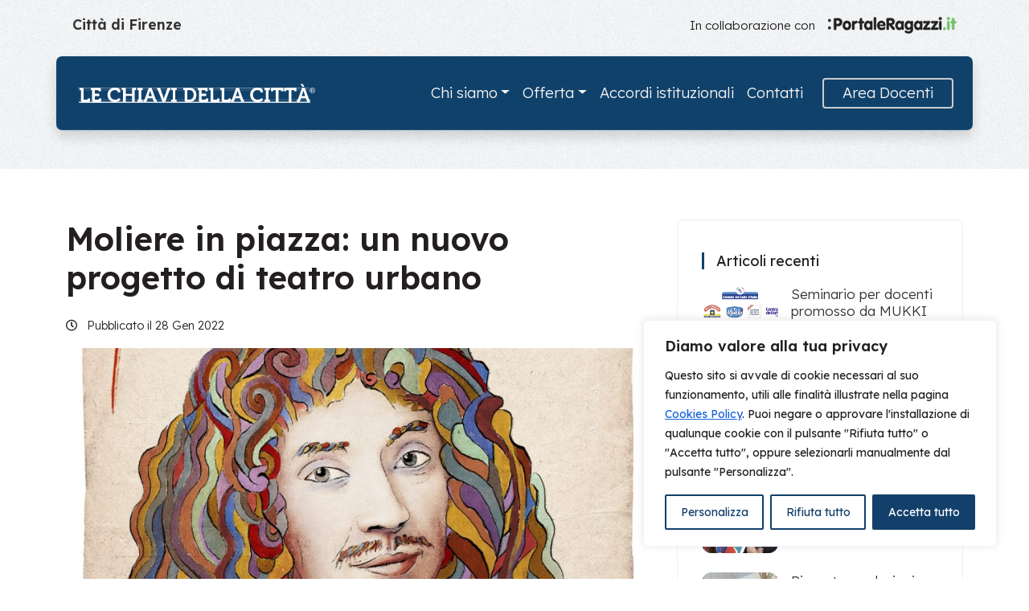

--- FILE ---
content_type: text/html; charset=UTF-8
request_url: https://www.chiavidellacitta.it/moliere-in-piazza-un-nuovo-progetto-di-teatro-urbano/
body_size: 26341
content:
<!DOCTYPE html>
<html lang="it-IT">
  <head>
    <meta charset="UTF-8">
    <meta name="viewport" content="width=device-width, initial-scale=1.0">
    <meta http-equiv="X-UA-Compatible" content="ie=edge">
    <meta name="description" content="Il catalogo dei progetti educativi e formativi per le scuole di ogni ordine e grado della Città di Firenze">
    <link rel="icon" href="https://www.chiavidellacitta.it/wp-content/themes/fcrf_chiavi/img/favicon-chiavi.png">
  
    <!-- Global site tag (gtag.js) - Google Analytics -->
    <script async src="https://www.googletagmanager.com/gtag/js?id=G-C8NYSJ3HHE"></script>
    <script>
    window.dataLayer = window.dataLayer || [];
    function gtag(){dataLayer.push(arguments);}
    gtag('js', new Date());

    gtag('config', 'G-C8NYSJ3HHE');
    </script>
  <meta name='robots' content='index, follow, max-image-preview:large, max-snippet:-1, max-video-preview:-1' />

	<!-- This site is optimized with the Yoast SEO plugin v26.6 - https://yoast.com/wordpress/plugins/seo/ -->
	<title>Moliere in piazza: un nuovo progetto di teatro urbano - Le Chiavi della Città</title>
	<link rel="canonical" href="https://www.chiavidellacitta.it/moliere-in-piazza-un-nuovo-progetto-di-teatro-urbano/" />
	<meta property="og:locale" content="it_IT" />
	<meta property="og:type" content="article" />
	<meta property="og:title" content="Moliere in piazza: un nuovo progetto di teatro urbano - Le Chiavi della Città" />
	<meta property="og:description" content="Sono aperte le adesioni al nuovo progetto di Teatro Urbano &quot;Moliere in piazza!&quot; che coinvolgerà 300 bambine e bambini in una performance in una piazza fiorentina" />
	<meta property="og:url" content="https://www.chiavidellacitta.it/moliere-in-piazza-un-nuovo-progetto-di-teatro-urbano/" />
	<meta property="og:site_name" content="Le Chiavi della Città" />
	<meta property="article:published_time" content="2022-01-28T10:31:54+00:00" />
	<meta property="og:image" content="https://www.chiavidellacitta.it/wp-content/uploads/2022/01/Moliere-pagina-FB-1080x1350-1.jpg" />
	<meta property="og:image:width" content="1080" />
	<meta property="og:image:height" content="1350" />
	<meta property="og:image:type" content="image/jpeg" />
	<meta name="author" content="chiaviecrf" />
	<meta name="twitter:card" content="summary_large_image" />
	<meta name="twitter:label1" content="Scritto da" />
	<meta name="twitter:data1" content="chiaviecrf" />
	<meta name="twitter:label2" content="Tempo di lettura stimato" />
	<meta name="twitter:data2" content="1 minuto" />
	<script type="application/ld+json" class="yoast-schema-graph">{"@context":"https://schema.org","@graph":[{"@type":"WebPage","@id":"https://www.chiavidellacitta.it/moliere-in-piazza-un-nuovo-progetto-di-teatro-urbano/","url":"https://www.chiavidellacitta.it/moliere-in-piazza-un-nuovo-progetto-di-teatro-urbano/","name":"Moliere in piazza: un nuovo progetto di teatro urbano - Le Chiavi della Città","isPartOf":{"@id":"https://www.chiavidellacitta.it/#website"},"primaryImageOfPage":{"@id":"https://www.chiavidellacitta.it/moliere-in-piazza-un-nuovo-progetto-di-teatro-urbano/#primaryimage"},"image":{"@id":"https://www.chiavidellacitta.it/moliere-in-piazza-un-nuovo-progetto-di-teatro-urbano/#primaryimage"},"thumbnailUrl":"https://www.chiavidellacitta.it/wp-content/uploads/2022/01/Moliere-pagina-FB-1080x1350-1.jpg","datePublished":"2022-01-28T10:31:54+00:00","author":{"@id":"https://www.chiavidellacitta.it/#/schema/person/d6f71436c7e699f80e8398aee0876644"},"breadcrumb":{"@id":"https://www.chiavidellacitta.it/moliere-in-piazza-un-nuovo-progetto-di-teatro-urbano/#breadcrumb"},"inLanguage":"it-IT","potentialAction":[{"@type":"ReadAction","target":["https://www.chiavidellacitta.it/moliere-in-piazza-un-nuovo-progetto-di-teatro-urbano/"]}]},{"@type":"ImageObject","inLanguage":"it-IT","@id":"https://www.chiavidellacitta.it/moliere-in-piazza-un-nuovo-progetto-di-teatro-urbano/#primaryimage","url":"https://www.chiavidellacitta.it/wp-content/uploads/2022/01/Moliere-pagina-FB-1080x1350-1.jpg","contentUrl":"https://www.chiavidellacitta.it/wp-content/uploads/2022/01/Moliere-pagina-FB-1080x1350-1.jpg","width":1080,"height":1350,"caption":"moliere-pagina-fb-1080x1350"},{"@type":"BreadcrumbList","@id":"https://www.chiavidellacitta.it/moliere-in-piazza-un-nuovo-progetto-di-teatro-urbano/#breadcrumb","itemListElement":[{"@type":"ListItem","position":1,"name":"Home","item":"https://www.chiavidellacitta.it/"},{"@type":"ListItem","position":2,"name":"News","item":"https://www.chiavidellacitta.it/news/"},{"@type":"ListItem","position":3,"name":"Moliere in piazza: un nuovo progetto di teatro urbano"}]},{"@type":"WebSite","@id":"https://www.chiavidellacitta.it/#website","url":"https://www.chiavidellacitta.it/","name":"Le Chiavi della Città","description":"Il catalogo dei progetti educativi e formativi per le scuole di ogni ordine e grado della Città di Firenze","potentialAction":[{"@type":"SearchAction","target":{"@type":"EntryPoint","urlTemplate":"https://www.chiavidellacitta.it/?s={search_term_string}"},"query-input":{"@type":"PropertyValueSpecification","valueRequired":true,"valueName":"search_term_string"}}],"inLanguage":"it-IT"},{"@type":"Person","@id":"https://www.chiavidellacitta.it/#/schema/person/d6f71436c7e699f80e8398aee0876644","name":"chiaviecrf","image":{"@type":"ImageObject","inLanguage":"it-IT","@id":"https://www.chiavidellacitta.it/#/schema/person/image/","url":"https://secure.gravatar.com/avatar/90b07d6d35bfc5b3f5fde28192fc58d50a1150a0523652f50f7b8d5890da3d91?s=96&d=mm&r=g","contentUrl":"https://secure.gravatar.com/avatar/90b07d6d35bfc5b3f5fde28192fc58d50a1150a0523652f50f7b8d5890da3d91?s=96&d=mm&r=g","caption":"chiaviecrf"},"sameAs":["https://www.chiavidellacitta.it"],"url":"https://www.chiavidellacitta.it/author/chiaviecrf/"}]}</script>
	<!-- / Yoast SEO plugin. -->


<link rel='dns-prefetch' href='//fonts.googleapis.com' />
<link rel='dns-prefetch' href='//cdn.jsdelivr.net' />
<link rel="alternate" type="application/rss+xml" title="Le Chiavi della Città &raquo; Feed" href="https://www.chiavidellacitta.it/feed/" />
<link rel="alternate" type="application/rss+xml" title="Le Chiavi della Città &raquo; Feed dei commenti" href="https://www.chiavidellacitta.it/comments/feed/" />
<link rel="alternate" title="oEmbed (JSON)" type="application/json+oembed" href="https://www.chiavidellacitta.it/wp-json/oembed/1.0/embed?url=https%3A%2F%2Fwww.chiavidellacitta.it%2Fmoliere-in-piazza-un-nuovo-progetto-di-teatro-urbano%2F" />
<link rel="alternate" title="oEmbed (XML)" type="text/xml+oembed" href="https://www.chiavidellacitta.it/wp-json/oembed/1.0/embed?url=https%3A%2F%2Fwww.chiavidellacitta.it%2Fmoliere-in-piazza-un-nuovo-progetto-di-teatro-urbano%2F&#038;format=xml" />
<style id='wp-img-auto-sizes-contain-inline-css' type='text/css'>
img:is([sizes=auto i],[sizes^="auto," i]){contain-intrinsic-size:3000px 1500px}
/*# sourceURL=wp-img-auto-sizes-contain-inline-css */
</style>
<style id='wp-emoji-styles-inline-css' type='text/css'>

	img.wp-smiley, img.emoji {
		display: inline !important;
		border: none !important;
		box-shadow: none !important;
		height: 1em !important;
		width: 1em !important;
		margin: 0 0.07em !important;
		vertical-align: -0.1em !important;
		background: none !important;
		padding: 0 !important;
	}
/*# sourceURL=wp-emoji-styles-inline-css */
</style>
<style id='wp-block-library-inline-css' type='text/css'>
:root{--wp-block-synced-color:#7a00df;--wp-block-synced-color--rgb:122,0,223;--wp-bound-block-color:var(--wp-block-synced-color);--wp-editor-canvas-background:#ddd;--wp-admin-theme-color:#007cba;--wp-admin-theme-color--rgb:0,124,186;--wp-admin-theme-color-darker-10:#006ba1;--wp-admin-theme-color-darker-10--rgb:0,107,160.5;--wp-admin-theme-color-darker-20:#005a87;--wp-admin-theme-color-darker-20--rgb:0,90,135;--wp-admin-border-width-focus:2px}@media (min-resolution:192dpi){:root{--wp-admin-border-width-focus:1.5px}}.wp-element-button{cursor:pointer}:root .has-very-light-gray-background-color{background-color:#eee}:root .has-very-dark-gray-background-color{background-color:#313131}:root .has-very-light-gray-color{color:#eee}:root .has-very-dark-gray-color{color:#313131}:root .has-vivid-green-cyan-to-vivid-cyan-blue-gradient-background{background:linear-gradient(135deg,#00d084,#0693e3)}:root .has-purple-crush-gradient-background{background:linear-gradient(135deg,#34e2e4,#4721fb 50%,#ab1dfe)}:root .has-hazy-dawn-gradient-background{background:linear-gradient(135deg,#faaca8,#dad0ec)}:root .has-subdued-olive-gradient-background{background:linear-gradient(135deg,#fafae1,#67a671)}:root .has-atomic-cream-gradient-background{background:linear-gradient(135deg,#fdd79a,#004a59)}:root .has-nightshade-gradient-background{background:linear-gradient(135deg,#330968,#31cdcf)}:root .has-midnight-gradient-background{background:linear-gradient(135deg,#020381,#2874fc)}:root{--wp--preset--font-size--normal:16px;--wp--preset--font-size--huge:42px}.has-regular-font-size{font-size:1em}.has-larger-font-size{font-size:2.625em}.has-normal-font-size{font-size:var(--wp--preset--font-size--normal)}.has-huge-font-size{font-size:var(--wp--preset--font-size--huge)}.has-text-align-center{text-align:center}.has-text-align-left{text-align:left}.has-text-align-right{text-align:right}.has-fit-text{white-space:nowrap!important}#end-resizable-editor-section{display:none}.aligncenter{clear:both}.items-justified-left{justify-content:flex-start}.items-justified-center{justify-content:center}.items-justified-right{justify-content:flex-end}.items-justified-space-between{justify-content:space-between}.screen-reader-text{border:0;clip-path:inset(50%);height:1px;margin:-1px;overflow:hidden;padding:0;position:absolute;width:1px;word-wrap:normal!important}.screen-reader-text:focus{background-color:#ddd;clip-path:none;color:#444;display:block;font-size:1em;height:auto;left:5px;line-height:normal;padding:15px 23px 14px;text-decoration:none;top:5px;width:auto;z-index:100000}html :where(.has-border-color){border-style:solid}html :where([style*=border-top-color]){border-top-style:solid}html :where([style*=border-right-color]){border-right-style:solid}html :where([style*=border-bottom-color]){border-bottom-style:solid}html :where([style*=border-left-color]){border-left-style:solid}html :where([style*=border-width]){border-style:solid}html :where([style*=border-top-width]){border-top-style:solid}html :where([style*=border-right-width]){border-right-style:solid}html :where([style*=border-bottom-width]){border-bottom-style:solid}html :where([style*=border-left-width]){border-left-style:solid}html :where(img[class*=wp-image-]){height:auto;max-width:100%}:where(figure){margin:0 0 1em}html :where(.is-position-sticky){--wp-admin--admin-bar--position-offset:var(--wp-admin--admin-bar--height,0px)}@media screen and (max-width:600px){html :where(.is-position-sticky){--wp-admin--admin-bar--position-offset:0px}}

/*# sourceURL=wp-block-library-inline-css */
</style><style id='wp-block-archives-inline-css' type='text/css'>
.wp-block-archives{box-sizing:border-box}.wp-block-archives-dropdown label{display:block}
/*# sourceURL=https://www.chiavidellacitta.it/wp-includes/blocks/archives/style.min.css */
</style>
<style id='wp-block-heading-inline-css' type='text/css'>
h1:where(.wp-block-heading).has-background,h2:where(.wp-block-heading).has-background,h3:where(.wp-block-heading).has-background,h4:where(.wp-block-heading).has-background,h5:where(.wp-block-heading).has-background,h6:where(.wp-block-heading).has-background{padding:1.25em 2.375em}h1.has-text-align-left[style*=writing-mode]:where([style*=vertical-lr]),h1.has-text-align-right[style*=writing-mode]:where([style*=vertical-rl]),h2.has-text-align-left[style*=writing-mode]:where([style*=vertical-lr]),h2.has-text-align-right[style*=writing-mode]:where([style*=vertical-rl]),h3.has-text-align-left[style*=writing-mode]:where([style*=vertical-lr]),h3.has-text-align-right[style*=writing-mode]:where([style*=vertical-rl]),h4.has-text-align-left[style*=writing-mode]:where([style*=vertical-lr]),h4.has-text-align-right[style*=writing-mode]:where([style*=vertical-rl]),h5.has-text-align-left[style*=writing-mode]:where([style*=vertical-lr]),h5.has-text-align-right[style*=writing-mode]:where([style*=vertical-rl]),h6.has-text-align-left[style*=writing-mode]:where([style*=vertical-lr]),h6.has-text-align-right[style*=writing-mode]:where([style*=vertical-rl]){rotate:180deg}
/*# sourceURL=https://www.chiavidellacitta.it/wp-includes/blocks/heading/style.min.css */
</style>
<style id='wp-block-search-inline-css' type='text/css'>
.wp-block-search__button{margin-left:10px;word-break:normal}.wp-block-search__button.has-icon{line-height:0}.wp-block-search__button svg{height:1.25em;min-height:24px;min-width:24px;width:1.25em;fill:currentColor;vertical-align:text-bottom}:where(.wp-block-search__button){border:1px solid #ccc;padding:6px 10px}.wp-block-search__inside-wrapper{display:flex;flex:auto;flex-wrap:nowrap;max-width:100%}.wp-block-search__label{width:100%}.wp-block-search.wp-block-search__button-only .wp-block-search__button{box-sizing:border-box;display:flex;flex-shrink:0;justify-content:center;margin-left:0;max-width:100%}.wp-block-search.wp-block-search__button-only .wp-block-search__inside-wrapper{min-width:0!important;transition-property:width}.wp-block-search.wp-block-search__button-only .wp-block-search__input{flex-basis:100%;transition-duration:.3s}.wp-block-search.wp-block-search__button-only.wp-block-search__searchfield-hidden,.wp-block-search.wp-block-search__button-only.wp-block-search__searchfield-hidden .wp-block-search__inside-wrapper{overflow:hidden}.wp-block-search.wp-block-search__button-only.wp-block-search__searchfield-hidden .wp-block-search__input{border-left-width:0!important;border-right-width:0!important;flex-basis:0;flex-grow:0;margin:0;min-width:0!important;padding-left:0!important;padding-right:0!important;width:0!important}:where(.wp-block-search__input){appearance:none;border:1px solid #949494;flex-grow:1;font-family:inherit;font-size:inherit;font-style:inherit;font-weight:inherit;letter-spacing:inherit;line-height:inherit;margin-left:0;margin-right:0;min-width:3rem;padding:8px;text-decoration:unset!important;text-transform:inherit}:where(.wp-block-search__button-inside .wp-block-search__inside-wrapper){background-color:#fff;border:1px solid #949494;box-sizing:border-box;padding:4px}:where(.wp-block-search__button-inside .wp-block-search__inside-wrapper) .wp-block-search__input{border:none;border-radius:0;padding:0 4px}:where(.wp-block-search__button-inside .wp-block-search__inside-wrapper) .wp-block-search__input:focus{outline:none}:where(.wp-block-search__button-inside .wp-block-search__inside-wrapper) :where(.wp-block-search__button){padding:4px 8px}.wp-block-search.aligncenter .wp-block-search__inside-wrapper{margin:auto}.wp-block[data-align=right] .wp-block-search.wp-block-search__button-only .wp-block-search__inside-wrapper{float:right}
/*# sourceURL=https://www.chiavidellacitta.it/wp-includes/blocks/search/style.min.css */
</style>
<style id='wp-block-embed-inline-css' type='text/css'>
.wp-block-embed.alignleft,.wp-block-embed.alignright,.wp-block[data-align=left]>[data-type="core/embed"],.wp-block[data-align=right]>[data-type="core/embed"]{max-width:360px;width:100%}.wp-block-embed.alignleft .wp-block-embed__wrapper,.wp-block-embed.alignright .wp-block-embed__wrapper,.wp-block[data-align=left]>[data-type="core/embed"] .wp-block-embed__wrapper,.wp-block[data-align=right]>[data-type="core/embed"] .wp-block-embed__wrapper{min-width:280px}.wp-block-cover .wp-block-embed{min-height:240px;min-width:320px}.wp-block-embed{overflow-wrap:break-word}.wp-block-embed :where(figcaption){margin-bottom:1em;margin-top:.5em}.wp-block-embed iframe{max-width:100%}.wp-block-embed__wrapper{position:relative}.wp-embed-responsive .wp-has-aspect-ratio .wp-block-embed__wrapper:before{content:"";display:block;padding-top:50%}.wp-embed-responsive .wp-has-aspect-ratio iframe{bottom:0;height:100%;left:0;position:absolute;right:0;top:0;width:100%}.wp-embed-responsive .wp-embed-aspect-21-9 .wp-block-embed__wrapper:before{padding-top:42.85%}.wp-embed-responsive .wp-embed-aspect-18-9 .wp-block-embed__wrapper:before{padding-top:50%}.wp-embed-responsive .wp-embed-aspect-16-9 .wp-block-embed__wrapper:before{padding-top:56.25%}.wp-embed-responsive .wp-embed-aspect-4-3 .wp-block-embed__wrapper:before{padding-top:75%}.wp-embed-responsive .wp-embed-aspect-1-1 .wp-block-embed__wrapper:before{padding-top:100%}.wp-embed-responsive .wp-embed-aspect-9-16 .wp-block-embed__wrapper:before{padding-top:177.77%}.wp-embed-responsive .wp-embed-aspect-1-2 .wp-block-embed__wrapper:before{padding-top:200%}
/*# sourceURL=https://www.chiavidellacitta.it/wp-includes/blocks/embed/style.min.css */
</style>
<style id='wp-block-paragraph-inline-css' type='text/css'>
.is-small-text{font-size:.875em}.is-regular-text{font-size:1em}.is-large-text{font-size:2.25em}.is-larger-text{font-size:3em}.has-drop-cap:not(:focus):first-letter{float:left;font-size:8.4em;font-style:normal;font-weight:100;line-height:.68;margin:.05em .1em 0 0;text-transform:uppercase}body.rtl .has-drop-cap:not(:focus):first-letter{float:none;margin-left:.1em}p.has-drop-cap.has-background{overflow:hidden}:root :where(p.has-background){padding:1.25em 2.375em}:where(p.has-text-color:not(.has-link-color)) a{color:inherit}p.has-text-align-left[style*="writing-mode:vertical-lr"],p.has-text-align-right[style*="writing-mode:vertical-rl"]{rotate:180deg}
/*# sourceURL=https://www.chiavidellacitta.it/wp-includes/blocks/paragraph/style.min.css */
</style>
<style id='wp-block-spacer-inline-css' type='text/css'>
.wp-block-spacer{clear:both}
/*# sourceURL=https://www.chiavidellacitta.it/wp-includes/blocks/spacer/style.min.css */
</style>
<style id='global-styles-inline-css' type='text/css'>
:root{--wp--preset--aspect-ratio--square: 1;--wp--preset--aspect-ratio--4-3: 4/3;--wp--preset--aspect-ratio--3-4: 3/4;--wp--preset--aspect-ratio--3-2: 3/2;--wp--preset--aspect-ratio--2-3: 2/3;--wp--preset--aspect-ratio--16-9: 16/9;--wp--preset--aspect-ratio--9-16: 9/16;--wp--preset--color--black: #000000;--wp--preset--color--cyan-bluish-gray: #abb8c3;--wp--preset--color--white: #ffffff;--wp--preset--color--pale-pink: #f78da7;--wp--preset--color--vivid-red: #cf2e2e;--wp--preset--color--luminous-vivid-orange: #ff6900;--wp--preset--color--luminous-vivid-amber: #fcb900;--wp--preset--color--light-green-cyan: #7bdcb5;--wp--preset--color--vivid-green-cyan: #00d084;--wp--preset--color--pale-cyan-blue: #8ed1fc;--wp--preset--color--vivid-cyan-blue: #0693e3;--wp--preset--color--vivid-purple: #9b51e0;--wp--preset--gradient--vivid-cyan-blue-to-vivid-purple: linear-gradient(135deg,rgb(6,147,227) 0%,rgb(155,81,224) 100%);--wp--preset--gradient--light-green-cyan-to-vivid-green-cyan: linear-gradient(135deg,rgb(122,220,180) 0%,rgb(0,208,130) 100%);--wp--preset--gradient--luminous-vivid-amber-to-luminous-vivid-orange: linear-gradient(135deg,rgb(252,185,0) 0%,rgb(255,105,0) 100%);--wp--preset--gradient--luminous-vivid-orange-to-vivid-red: linear-gradient(135deg,rgb(255,105,0) 0%,rgb(207,46,46) 100%);--wp--preset--gradient--very-light-gray-to-cyan-bluish-gray: linear-gradient(135deg,rgb(238,238,238) 0%,rgb(169,184,195) 100%);--wp--preset--gradient--cool-to-warm-spectrum: linear-gradient(135deg,rgb(74,234,220) 0%,rgb(151,120,209) 20%,rgb(207,42,186) 40%,rgb(238,44,130) 60%,rgb(251,105,98) 80%,rgb(254,248,76) 100%);--wp--preset--gradient--blush-light-purple: linear-gradient(135deg,rgb(255,206,236) 0%,rgb(152,150,240) 100%);--wp--preset--gradient--blush-bordeaux: linear-gradient(135deg,rgb(254,205,165) 0%,rgb(254,45,45) 50%,rgb(107,0,62) 100%);--wp--preset--gradient--luminous-dusk: linear-gradient(135deg,rgb(255,203,112) 0%,rgb(199,81,192) 50%,rgb(65,88,208) 100%);--wp--preset--gradient--pale-ocean: linear-gradient(135deg,rgb(255,245,203) 0%,rgb(182,227,212) 50%,rgb(51,167,181) 100%);--wp--preset--gradient--electric-grass: linear-gradient(135deg,rgb(202,248,128) 0%,rgb(113,206,126) 100%);--wp--preset--gradient--midnight: linear-gradient(135deg,rgb(2,3,129) 0%,rgb(40,116,252) 100%);--wp--preset--font-size--small: 13px;--wp--preset--font-size--medium: 20px;--wp--preset--font-size--large: 36px;--wp--preset--font-size--x-large: 42px;--wp--preset--spacing--20: 0.44rem;--wp--preset--spacing--30: 0.67rem;--wp--preset--spacing--40: 1rem;--wp--preset--spacing--50: 1.5rem;--wp--preset--spacing--60: 2.25rem;--wp--preset--spacing--70: 3.38rem;--wp--preset--spacing--80: 5.06rem;--wp--preset--shadow--natural: 6px 6px 9px rgba(0, 0, 0, 0.2);--wp--preset--shadow--deep: 12px 12px 50px rgba(0, 0, 0, 0.4);--wp--preset--shadow--sharp: 6px 6px 0px rgba(0, 0, 0, 0.2);--wp--preset--shadow--outlined: 6px 6px 0px -3px rgb(255, 255, 255), 6px 6px rgb(0, 0, 0);--wp--preset--shadow--crisp: 6px 6px 0px rgb(0, 0, 0);}:where(.is-layout-flex){gap: 0.5em;}:where(.is-layout-grid){gap: 0.5em;}body .is-layout-flex{display: flex;}.is-layout-flex{flex-wrap: wrap;align-items: center;}.is-layout-flex > :is(*, div){margin: 0;}body .is-layout-grid{display: grid;}.is-layout-grid > :is(*, div){margin: 0;}:where(.wp-block-columns.is-layout-flex){gap: 2em;}:where(.wp-block-columns.is-layout-grid){gap: 2em;}:where(.wp-block-post-template.is-layout-flex){gap: 1.25em;}:where(.wp-block-post-template.is-layout-grid){gap: 1.25em;}.has-black-color{color: var(--wp--preset--color--black) !important;}.has-cyan-bluish-gray-color{color: var(--wp--preset--color--cyan-bluish-gray) !important;}.has-white-color{color: var(--wp--preset--color--white) !important;}.has-pale-pink-color{color: var(--wp--preset--color--pale-pink) !important;}.has-vivid-red-color{color: var(--wp--preset--color--vivid-red) !important;}.has-luminous-vivid-orange-color{color: var(--wp--preset--color--luminous-vivid-orange) !important;}.has-luminous-vivid-amber-color{color: var(--wp--preset--color--luminous-vivid-amber) !important;}.has-light-green-cyan-color{color: var(--wp--preset--color--light-green-cyan) !important;}.has-vivid-green-cyan-color{color: var(--wp--preset--color--vivid-green-cyan) !important;}.has-pale-cyan-blue-color{color: var(--wp--preset--color--pale-cyan-blue) !important;}.has-vivid-cyan-blue-color{color: var(--wp--preset--color--vivid-cyan-blue) !important;}.has-vivid-purple-color{color: var(--wp--preset--color--vivid-purple) !important;}.has-black-background-color{background-color: var(--wp--preset--color--black) !important;}.has-cyan-bluish-gray-background-color{background-color: var(--wp--preset--color--cyan-bluish-gray) !important;}.has-white-background-color{background-color: var(--wp--preset--color--white) !important;}.has-pale-pink-background-color{background-color: var(--wp--preset--color--pale-pink) !important;}.has-vivid-red-background-color{background-color: var(--wp--preset--color--vivid-red) !important;}.has-luminous-vivid-orange-background-color{background-color: var(--wp--preset--color--luminous-vivid-orange) !important;}.has-luminous-vivid-amber-background-color{background-color: var(--wp--preset--color--luminous-vivid-amber) !important;}.has-light-green-cyan-background-color{background-color: var(--wp--preset--color--light-green-cyan) !important;}.has-vivid-green-cyan-background-color{background-color: var(--wp--preset--color--vivid-green-cyan) !important;}.has-pale-cyan-blue-background-color{background-color: var(--wp--preset--color--pale-cyan-blue) !important;}.has-vivid-cyan-blue-background-color{background-color: var(--wp--preset--color--vivid-cyan-blue) !important;}.has-vivid-purple-background-color{background-color: var(--wp--preset--color--vivid-purple) !important;}.has-black-border-color{border-color: var(--wp--preset--color--black) !important;}.has-cyan-bluish-gray-border-color{border-color: var(--wp--preset--color--cyan-bluish-gray) !important;}.has-white-border-color{border-color: var(--wp--preset--color--white) !important;}.has-pale-pink-border-color{border-color: var(--wp--preset--color--pale-pink) !important;}.has-vivid-red-border-color{border-color: var(--wp--preset--color--vivid-red) !important;}.has-luminous-vivid-orange-border-color{border-color: var(--wp--preset--color--luminous-vivid-orange) !important;}.has-luminous-vivid-amber-border-color{border-color: var(--wp--preset--color--luminous-vivid-amber) !important;}.has-light-green-cyan-border-color{border-color: var(--wp--preset--color--light-green-cyan) !important;}.has-vivid-green-cyan-border-color{border-color: var(--wp--preset--color--vivid-green-cyan) !important;}.has-pale-cyan-blue-border-color{border-color: var(--wp--preset--color--pale-cyan-blue) !important;}.has-vivid-cyan-blue-border-color{border-color: var(--wp--preset--color--vivid-cyan-blue) !important;}.has-vivid-purple-border-color{border-color: var(--wp--preset--color--vivid-purple) !important;}.has-vivid-cyan-blue-to-vivid-purple-gradient-background{background: var(--wp--preset--gradient--vivid-cyan-blue-to-vivid-purple) !important;}.has-light-green-cyan-to-vivid-green-cyan-gradient-background{background: var(--wp--preset--gradient--light-green-cyan-to-vivid-green-cyan) !important;}.has-luminous-vivid-amber-to-luminous-vivid-orange-gradient-background{background: var(--wp--preset--gradient--luminous-vivid-amber-to-luminous-vivid-orange) !important;}.has-luminous-vivid-orange-to-vivid-red-gradient-background{background: var(--wp--preset--gradient--luminous-vivid-orange-to-vivid-red) !important;}.has-very-light-gray-to-cyan-bluish-gray-gradient-background{background: var(--wp--preset--gradient--very-light-gray-to-cyan-bluish-gray) !important;}.has-cool-to-warm-spectrum-gradient-background{background: var(--wp--preset--gradient--cool-to-warm-spectrum) !important;}.has-blush-light-purple-gradient-background{background: var(--wp--preset--gradient--blush-light-purple) !important;}.has-blush-bordeaux-gradient-background{background: var(--wp--preset--gradient--blush-bordeaux) !important;}.has-luminous-dusk-gradient-background{background: var(--wp--preset--gradient--luminous-dusk) !important;}.has-pale-ocean-gradient-background{background: var(--wp--preset--gradient--pale-ocean) !important;}.has-electric-grass-gradient-background{background: var(--wp--preset--gradient--electric-grass) !important;}.has-midnight-gradient-background{background: var(--wp--preset--gradient--midnight) !important;}.has-small-font-size{font-size: var(--wp--preset--font-size--small) !important;}.has-medium-font-size{font-size: var(--wp--preset--font-size--medium) !important;}.has-large-font-size{font-size: var(--wp--preset--font-size--large) !important;}.has-x-large-font-size{font-size: var(--wp--preset--font-size--x-large) !important;}
/*# sourceURL=global-styles-inline-css */
</style>

<style id='classic-theme-styles-inline-css' type='text/css'>
/*! This file is auto-generated */
.wp-block-button__link{color:#fff;background-color:#32373c;border-radius:9999px;box-shadow:none;text-decoration:none;padding:calc(.667em + 2px) calc(1.333em + 2px);font-size:1.125em}.wp-block-file__button{background:#32373c;color:#fff;text-decoration:none}
/*# sourceURL=/wp-includes/css/classic-themes.min.css */
</style>
<link rel='stylesheet' id='search-filter-plugin-styles-css' href='https://www.chiavidellacitta.it/wp-content/plugins/search-filter-pro/public/assets/css/search-filter.min.css?ver=2.5.20' type='text/css' media='all' />
<link rel='stylesheet' id='fcrf-bootstrap-css-css' href='https://www.chiavidellacitta.it/wp-content/themes/fcrf_chiavi/css/bootstrap.min.css?ver=6.9' type='text/css' media='all' />
<link rel='stylesheet' id='fcrf-style-css' href='https://www.chiavidellacitta.it/wp-content/themes/fcrf_chiavi/style.css?ver=2.1.1' type='text/css' media='all' />
<link rel='stylesheet' id='fcrf-font-css' href='//fonts.googleapis.com/css2?family=Lexend:wght@200;300;400;600&#038;display=swap' type='text/css' media='all' />
<link rel='stylesheet' id='fcrf-font-awesome-css' href='https://www.chiavidellacitta.it/wp-content/themes/fcrf_chiavi/css/all.min.css?ver=6.9' type='text/css' media='all' />
<link rel='stylesheet' id='fcrf-bootstrap-icons-css' href='//cdn.jsdelivr.net/npm/bootstrap-icons@1.10.5/font/bootstrap-icons.css' type='text/css' media='all' />
<link rel='stylesheet' id='wp-pagenavi-css' href='https://www.chiavidellacitta.it/wp-content/plugins/wp-pagenavi/pagenavi-css.css?ver=2.70' type='text/css' media='all' />
<style id='kadence-blocks-global-variables-inline-css' type='text/css'>
:root {--global-kb-font-size-sm:clamp(0.8rem, 0.73rem + 0.217vw, 0.9rem);--global-kb-font-size-md:clamp(1.1rem, 0.995rem + 0.326vw, 1.25rem);--global-kb-font-size-lg:clamp(1.75rem, 1.576rem + 0.543vw, 2rem);--global-kb-font-size-xl:clamp(2.25rem, 1.728rem + 1.63vw, 3rem);--global-kb-font-size-xxl:clamp(2.5rem, 1.456rem + 3.26vw, 4rem);--global-kb-font-size-xxxl:clamp(2.75rem, 0.489rem + 7.065vw, 6rem);}:root {--global-palette1: #3182CE;--global-palette2: #2B6CB0;--global-palette3: #1A202C;--global-palette4: #2D3748;--global-palette5: #4A5568;--global-palette6: #718096;--global-palette7: #EDF2F7;--global-palette8: #F7FAFC;--global-palette9: #ffffff;}
/*# sourceURL=kadence-blocks-global-variables-inline-css */
</style>
<script type="text/javascript" id="cookie-law-info-js-extra">
/* <![CDATA[ */
var _ckyConfig = {"_ipData":[],"_assetsURL":"https://www.chiavidellacitta.it/wp-content/plugins/cookie-law-info/lite/frontend/images/","_publicURL":"https://www.chiavidellacitta.it","_expiry":"365","_categories":[{"name":"Necessaria","slug":"necessary","isNecessary":true,"ccpaDoNotSell":true,"cookies":[{"cookieID":"__stripe_mid","domain":"fontawesome.com","provider":""}],"active":true,"defaultConsent":{"gdpr":true,"ccpa":true}},{"name":"Funzionale","slug":"functional","isNecessary":false,"ccpaDoNotSell":true,"cookies":[{"cookieID":"cookieyes-consent","domain":"chiavidellacitta.it","provider":""}],"active":true,"defaultConsent":{"gdpr":false,"ccpa":false}},{"name":"Analitica","slug":"analytics","isNecessary":false,"ccpaDoNotSell":true,"cookies":[{"cookieID":"_ga","domain":"google.com","provider":""}],"active":true,"defaultConsent":{"gdpr":false,"ccpa":false}},{"name":"Prestazioni","slug":"performance","isNecessary":false,"ccpaDoNotSell":true,"cookies":[],"active":true,"defaultConsent":{"gdpr":false,"ccpa":false}},{"name":"Pubblicitari","slug":"advertisement","isNecessary":false,"ccpaDoNotSell":true,"cookies":[],"active":true,"defaultConsent":{"gdpr":false,"ccpa":false}}],"_activeLaw":"gdpr","_rootDomain":"","_block":"1","_showBanner":"1","_bannerConfig":{"settings":{"type":"box","preferenceCenterType":"popup","position":"bottom-right","applicableLaw":"gdpr"},"behaviours":{"reloadBannerOnAccept":false,"loadAnalyticsByDefault":false,"animations":{"onLoad":"animate","onHide":"sticky"}},"config":{"revisitConsent":{"status":true,"tag":"revisit-consent","position":"bottom-left","meta":{"url":"#"},"styles":{"background-color":"#0056A7"},"elements":{"title":{"type":"text","tag":"revisit-consent-title","status":true,"styles":{"color":"#0056a7"}}}},"preferenceCenter":{"toggle":{"status":true,"tag":"detail-category-toggle","type":"toggle","states":{"active":{"styles":{"background-color":"#1863DC"}},"inactive":{"styles":{"background-color":"#D0D5D2"}}}}},"categoryPreview":{"status":false,"toggle":{"status":true,"tag":"detail-category-preview-toggle","type":"toggle","states":{"active":{"styles":{"background-color":"#1863DC"}},"inactive":{"styles":{"background-color":"#D0D5D2"}}}}},"videoPlaceholder":{"status":true,"styles":{"background-color":"#000000","border-color":"#000000","color":"#ffffff"}},"readMore":{"status":false,"tag":"readmore-button","type":"link","meta":{"noFollow":true,"newTab":true},"styles":{"color":"#1863DC","background-color":"transparent","border-color":"transparent"}},"showMore":{"status":true,"tag":"show-desc-button","type":"button","styles":{"color":"#1863DC"}},"showLess":{"status":true,"tag":"hide-desc-button","type":"button","styles":{"color":"#1863DC"}},"alwaysActive":{"status":true,"tag":"always-active","styles":{"color":"#008000"}},"manualLinks":{"status":true,"tag":"manual-links","type":"link","styles":{"color":"#1863DC"}},"auditTable":{"status":true},"optOption":{"status":true,"toggle":{"status":true,"tag":"optout-option-toggle","type":"toggle","states":{"active":{"styles":{"background-color":"#1863dc"}},"inactive":{"styles":{"background-color":"#FFFFFF"}}}}}}},"_version":"3.3.9","_logConsent":"1","_tags":[{"tag":"accept-button","styles":{"color":"#FFFFFF","background-color":"#12406A","border-color":"#12406A"}},{"tag":"reject-button","styles":{"color":"#12406A","background-color":"transparent","border-color":"#12406A"}},{"tag":"settings-button","styles":{"color":"#12406A","background-color":"transparent","border-color":"#12406A"}},{"tag":"readmore-button","styles":{"color":"#1863DC","background-color":"transparent","border-color":"transparent"}},{"tag":"donotsell-button","styles":{"color":"#1863DC","background-color":"transparent","border-color":"transparent"}},{"tag":"show-desc-button","styles":{"color":"#1863DC"}},{"tag":"hide-desc-button","styles":{"color":"#1863DC"}},{"tag":"cky-always-active","styles":[]},{"tag":"cky-link","styles":[]},{"tag":"accept-button","styles":{"color":"#FFFFFF","background-color":"#12406A","border-color":"#12406A"}},{"tag":"revisit-consent","styles":{"background-color":"#0056A7"}}],"_shortCodes":[{"key":"cky_readmore","content":"\u003Ca href=\"/cookie-policy/\" class=\"cky-policy\" aria-label=\"Politica sui cookie\" target=\"_blank\" rel=\"noopener\" data-cky-tag=\"readmore-button\"\u003EPolitica sui cookie\u003C/a\u003E","tag":"readmore-button","status":false,"attributes":{"rel":"nofollow","target":"_blank"}},{"key":"cky_show_desc","content":"\u003Cbutton class=\"cky-show-desc-btn\" data-cky-tag=\"show-desc-button\" aria-label=\"Mostra di pi\u00f9\"\u003EMostra di pi\u00f9\u003C/button\u003E","tag":"show-desc-button","status":true,"attributes":[]},{"key":"cky_hide_desc","content":"\u003Cbutton class=\"cky-show-desc-btn\" data-cky-tag=\"hide-desc-button\" aria-label=\"Mostra meno\"\u003EMostra meno\u003C/button\u003E","tag":"hide-desc-button","status":true,"attributes":[]},{"key":"cky_optout_show_desc","content":"[cky_optout_show_desc]","tag":"optout-show-desc-button","status":true,"attributes":[]},{"key":"cky_optout_hide_desc","content":"[cky_optout_hide_desc]","tag":"optout-hide-desc-button","status":true,"attributes":[]},{"key":"cky_category_toggle_label","content":"[cky_{{status}}_category_label] [cky_preference_{{category_slug}}_title]","tag":"","status":true,"attributes":[]},{"key":"cky_enable_category_label","content":"Abilitare","tag":"","status":true,"attributes":[]},{"key":"cky_disable_category_label","content":"Disattivare","tag":"","status":true,"attributes":[]},{"key":"cky_video_placeholder","content":"\u003Cdiv class=\"video-placeholder-normal\" data-cky-tag=\"video-placeholder\" id=\"[UNIQUEID]\"\u003E\u003Cp class=\"video-placeholder-text-normal\" data-cky-tag=\"placeholder-title\"\u003ESi prega di accettare il consenso ai cookie\u003C/p\u003E\u003C/div\u003E","tag":"","status":true,"attributes":[]},{"key":"cky_enable_optout_label","content":"Abilitare","tag":"","status":true,"attributes":[]},{"key":"cky_disable_optout_label","content":"Disattivare","tag":"","status":true,"attributes":[]},{"key":"cky_optout_toggle_label","content":"[cky_{{status}}_optout_label] [cky_optout_option_title]","tag":"","status":true,"attributes":[]},{"key":"cky_optout_option_title","content":"Non vendere o condividere i miei dati personali","tag":"","status":true,"attributes":[]},{"key":"cky_optout_close_label","content":"Vicino","tag":"","status":true,"attributes":[]},{"key":"cky_preference_close_label","content":"Vicino","tag":"","status":true,"attributes":[]}],"_rtl":"","_language":"it","_providersToBlock":[]};
var _ckyStyles = {"css":".cky-overlay{background: #000000; opacity: 0.4; position: fixed; top: 0; left: 0; width: 100%; height: 100%; z-index: 99999999;}.cky-hide{display: none;}.cky-btn-revisit-wrapper{display: flex; align-items: center; justify-content: center; background: #0056a7; width: 45px; height: 45px; border-radius: 50%; position: fixed; z-index: 999999; cursor: pointer;}.cky-revisit-bottom-left{bottom: 15px; left: 15px;}.cky-revisit-bottom-right{bottom: 15px; right: 15px;}.cky-btn-revisit-wrapper .cky-btn-revisit{display: flex; align-items: center; justify-content: center; background: none; border: none; cursor: pointer; position: relative; margin: 0; padding: 0;}.cky-btn-revisit-wrapper .cky-btn-revisit img{max-width: fit-content; margin: 0; height: 30px; width: 30px;}.cky-revisit-bottom-left:hover::before{content: attr(data-tooltip); position: absolute; background: #4e4b66; color: #ffffff; left: calc(100% + 7px); font-size: 12px; line-height: 16px; width: max-content; padding: 4px 8px; border-radius: 4px;}.cky-revisit-bottom-left:hover::after{position: absolute; content: \"\"; border: 5px solid transparent; left: calc(100% + 2px); border-left-width: 0; border-right-color: #4e4b66;}.cky-revisit-bottom-right:hover::before{content: attr(data-tooltip); position: absolute; background: #4e4b66; color: #ffffff; right: calc(100% + 7px); font-size: 12px; line-height: 16px; width: max-content; padding: 4px 8px; border-radius: 4px;}.cky-revisit-bottom-right:hover::after{position: absolute; content: \"\"; border: 5px solid transparent; right: calc(100% + 2px); border-right-width: 0; border-left-color: #4e4b66;}.cky-revisit-hide{display: none;}.cky-consent-container{position: fixed; width: 440px; box-sizing: border-box; z-index: 9999999; border-radius: 6px;}.cky-consent-container .cky-consent-bar{background: #ffffff; border: 1px solid; padding: 20px 26px; box-shadow: 0 -1px 10px 0 #acabab4d; border-radius: 6px;}.cky-box-bottom-left{bottom: 40px; left: 40px;}.cky-box-bottom-right{bottom: 40px; right: 40px;}.cky-box-top-left{top: 40px; left: 40px;}.cky-box-top-right{top: 40px; right: 40px;}.cky-custom-brand-logo-wrapper .cky-custom-brand-logo{width: 100px; height: auto; margin: 0 0 12px 0;}.cky-notice .cky-title{color: #212121; font-weight: 700; font-size: 18px; line-height: 24px; margin: 0 0 12px 0;}.cky-notice-des *,.cky-preference-content-wrapper *,.cky-accordion-header-des *,.cky-gpc-wrapper .cky-gpc-desc *{font-size: 14px;}.cky-notice-des{color: #212121; font-size: 14px; line-height: 24px; font-weight: 400;}.cky-notice-des img{height: 25px; width: 25px;}.cky-consent-bar .cky-notice-des p,.cky-gpc-wrapper .cky-gpc-desc p,.cky-preference-body-wrapper .cky-preference-content-wrapper p,.cky-accordion-header-wrapper .cky-accordion-header-des p,.cky-cookie-des-table li div:last-child p{color: inherit; margin-top: 0; overflow-wrap: break-word;}.cky-notice-des P:last-child,.cky-preference-content-wrapper p:last-child,.cky-cookie-des-table li div:last-child p:last-child,.cky-gpc-wrapper .cky-gpc-desc p:last-child{margin-bottom: 0;}.cky-notice-des a.cky-policy,.cky-notice-des button.cky-policy{font-size: 14px; color: #1863dc; white-space: nowrap; cursor: pointer; background: transparent; border: 1px solid; text-decoration: underline;}.cky-notice-des button.cky-policy{padding: 0;}.cky-notice-des a.cky-policy:focus-visible,.cky-notice-des button.cky-policy:focus-visible,.cky-preference-content-wrapper .cky-show-desc-btn:focus-visible,.cky-accordion-header .cky-accordion-btn:focus-visible,.cky-preference-header .cky-btn-close:focus-visible,.cky-switch input[type=\"checkbox\"]:focus-visible,.cky-footer-wrapper a:focus-visible,.cky-btn:focus-visible{outline: 2px solid #1863dc; outline-offset: 2px;}.cky-btn:focus:not(:focus-visible),.cky-accordion-header .cky-accordion-btn:focus:not(:focus-visible),.cky-preference-content-wrapper .cky-show-desc-btn:focus:not(:focus-visible),.cky-btn-revisit-wrapper .cky-btn-revisit:focus:not(:focus-visible),.cky-preference-header .cky-btn-close:focus:not(:focus-visible),.cky-consent-bar .cky-banner-btn-close:focus:not(:focus-visible){outline: 0;}button.cky-show-desc-btn:not(:hover):not(:active){color: #1863dc; background: transparent;}button.cky-accordion-btn:not(:hover):not(:active),button.cky-banner-btn-close:not(:hover):not(:active),button.cky-btn-revisit:not(:hover):not(:active),button.cky-btn-close:not(:hover):not(:active){background: transparent;}.cky-consent-bar button:hover,.cky-modal.cky-modal-open button:hover,.cky-consent-bar button:focus,.cky-modal.cky-modal-open button:focus{text-decoration: none;}.cky-notice-btn-wrapper{display: flex; justify-content: flex-start; align-items: center; flex-wrap: wrap; margin-top: 16px;}.cky-notice-btn-wrapper .cky-btn{text-shadow: none; box-shadow: none;}.cky-btn{flex: auto; max-width: 100%; font-size: 14px; font-family: inherit; line-height: 24px; padding: 8px; font-weight: 500; margin: 0 8px 0 0; border-radius: 2px; cursor: pointer; text-align: center; text-transform: none; min-height: 0;}.cky-btn:hover{opacity: 0.8;}.cky-btn-customize{color: #1863dc; background: transparent; border: 2px solid #1863dc;}.cky-btn-reject{color: #1863dc; background: transparent; border: 2px solid #1863dc;}.cky-btn-accept{background: #1863dc; color: #ffffff; border: 2px solid #1863dc;}.cky-btn:last-child{margin-right: 0;}@media (max-width: 576px){.cky-box-bottom-left{bottom: 0; left: 0;}.cky-box-bottom-right{bottom: 0; right: 0;}.cky-box-top-left{top: 0; left: 0;}.cky-box-top-right{top: 0; right: 0;}}@media (max-width: 440px){.cky-box-bottom-left, .cky-box-bottom-right, .cky-box-top-left, .cky-box-top-right{width: 100%; max-width: 100%;}.cky-consent-container .cky-consent-bar{padding: 20px 0;}.cky-custom-brand-logo-wrapper, .cky-notice .cky-title, .cky-notice-des, .cky-notice-btn-wrapper{padding: 0 24px;}.cky-notice-des{max-height: 40vh; overflow-y: scroll;}.cky-notice-btn-wrapper{flex-direction: column; margin-top: 0;}.cky-btn{width: 100%; margin: 10px 0 0 0;}.cky-notice-btn-wrapper .cky-btn-customize{order: 2;}.cky-notice-btn-wrapper .cky-btn-reject{order: 3;}.cky-notice-btn-wrapper .cky-btn-accept{order: 1; margin-top: 16px;}}@media (max-width: 352px){.cky-notice .cky-title{font-size: 16px;}.cky-notice-des *{font-size: 12px;}.cky-notice-des, .cky-btn{font-size: 12px;}}.cky-modal.cky-modal-open{display: flex; visibility: visible; -webkit-transform: translate(-50%, -50%); -moz-transform: translate(-50%, -50%); -ms-transform: translate(-50%, -50%); -o-transform: translate(-50%, -50%); transform: translate(-50%, -50%); top: 50%; left: 50%; transition: all 1s ease;}.cky-modal{box-shadow: 0 32px 68px rgba(0, 0, 0, 0.3); margin: 0 auto; position: fixed; max-width: 100%; background: #ffffff; top: 50%; box-sizing: border-box; border-radius: 6px; z-index: 999999999; color: #212121; -webkit-transform: translate(-50%, 100%); -moz-transform: translate(-50%, 100%); -ms-transform: translate(-50%, 100%); -o-transform: translate(-50%, 100%); transform: translate(-50%, 100%); visibility: hidden; transition: all 0s ease;}.cky-preference-center{max-height: 79vh; overflow: hidden; width: 845px; overflow: hidden; flex: 1 1 0; display: flex; flex-direction: column; border-radius: 6px;}.cky-preference-header{display: flex; align-items: center; justify-content: space-between; padding: 22px 24px; border-bottom: 1px solid;}.cky-preference-header .cky-preference-title{font-size: 18px; font-weight: 700; line-height: 24px;}.cky-preference-header .cky-btn-close{margin: 0; cursor: pointer; vertical-align: middle; padding: 0; background: none; border: none; width: auto; height: auto; min-height: 0; line-height: 0; text-shadow: none; box-shadow: none;}.cky-preference-header .cky-btn-close img{margin: 0; height: 10px; width: 10px;}.cky-preference-body-wrapper{padding: 0 24px; flex: 1; overflow: auto; box-sizing: border-box;}.cky-preference-content-wrapper,.cky-gpc-wrapper .cky-gpc-desc{font-size: 14px; line-height: 24px; font-weight: 400; padding: 12px 0;}.cky-preference-content-wrapper{border-bottom: 1px solid;}.cky-preference-content-wrapper img{height: 25px; width: 25px;}.cky-preference-content-wrapper .cky-show-desc-btn{font-size: 14px; font-family: inherit; color: #1863dc; text-decoration: none; line-height: 24px; padding: 0; margin: 0; white-space: nowrap; cursor: pointer; background: transparent; border-color: transparent; text-transform: none; min-height: 0; text-shadow: none; box-shadow: none;}.cky-accordion-wrapper{margin-bottom: 10px;}.cky-accordion{border-bottom: 1px solid;}.cky-accordion:last-child{border-bottom: none;}.cky-accordion .cky-accordion-item{display: flex; margin-top: 10px;}.cky-accordion .cky-accordion-body{display: none;}.cky-accordion.cky-accordion-active .cky-accordion-body{display: block; padding: 0 22px; margin-bottom: 16px;}.cky-accordion-header-wrapper{cursor: pointer; width: 100%;}.cky-accordion-item .cky-accordion-header{display: flex; justify-content: space-between; align-items: center;}.cky-accordion-header .cky-accordion-btn{font-size: 16px; font-family: inherit; color: #212121; line-height: 24px; background: none; border: none; font-weight: 700; padding: 0; margin: 0; cursor: pointer; text-transform: none; min-height: 0; text-shadow: none; box-shadow: none;}.cky-accordion-header .cky-always-active{color: #008000; font-weight: 600; line-height: 24px; font-size: 14px;}.cky-accordion-header-des{font-size: 14px; line-height: 24px; margin: 10px 0 16px 0;}.cky-accordion-chevron{margin-right: 22px; position: relative; cursor: pointer;}.cky-accordion-chevron-hide{display: none;}.cky-accordion .cky-accordion-chevron i::before{content: \"\"; position: absolute; border-right: 1.4px solid; border-bottom: 1.4px solid; border-color: inherit; height: 6px; width: 6px; -webkit-transform: rotate(-45deg); -moz-transform: rotate(-45deg); -ms-transform: rotate(-45deg); -o-transform: rotate(-45deg); transform: rotate(-45deg); transition: all 0.2s ease-in-out; top: 8px;}.cky-accordion.cky-accordion-active .cky-accordion-chevron i::before{-webkit-transform: rotate(45deg); -moz-transform: rotate(45deg); -ms-transform: rotate(45deg); -o-transform: rotate(45deg); transform: rotate(45deg);}.cky-audit-table{background: #f4f4f4; border-radius: 6px;}.cky-audit-table .cky-empty-cookies-text{color: inherit; font-size: 12px; line-height: 24px; margin: 0; padding: 10px;}.cky-audit-table .cky-cookie-des-table{font-size: 12px; line-height: 24px; font-weight: normal; padding: 15px 10px; border-bottom: 1px solid; border-bottom-color: inherit; margin: 0;}.cky-audit-table .cky-cookie-des-table:last-child{border-bottom: none;}.cky-audit-table .cky-cookie-des-table li{list-style-type: none; display: flex; padding: 3px 0;}.cky-audit-table .cky-cookie-des-table li:first-child{padding-top: 0;}.cky-cookie-des-table li div:first-child{width: 100px; font-weight: 600; word-break: break-word; word-wrap: break-word;}.cky-cookie-des-table li div:last-child{flex: 1; word-break: break-word; word-wrap: break-word; margin-left: 8px;}.cky-footer-shadow{display: block; width: 100%; height: 40px; background: linear-gradient(180deg, rgba(255, 255, 255, 0) 0%, #ffffff 100%); position: absolute; bottom: calc(100% - 1px);}.cky-footer-wrapper{position: relative;}.cky-prefrence-btn-wrapper{display: flex; flex-wrap: wrap; align-items: center; justify-content: center; padding: 22px 24px; border-top: 1px solid;}.cky-prefrence-btn-wrapper .cky-btn{flex: auto; max-width: 100%; text-shadow: none; box-shadow: none;}.cky-btn-preferences{color: #1863dc; background: transparent; border: 2px solid #1863dc;}.cky-preference-header,.cky-preference-body-wrapper,.cky-preference-content-wrapper,.cky-accordion-wrapper,.cky-accordion,.cky-accordion-wrapper,.cky-footer-wrapper,.cky-prefrence-btn-wrapper{border-color: inherit;}@media (max-width: 845px){.cky-modal{max-width: calc(100% - 16px);}}@media (max-width: 576px){.cky-modal{max-width: 100%;}.cky-preference-center{max-height: 100vh;}.cky-prefrence-btn-wrapper{flex-direction: column;}.cky-accordion.cky-accordion-active .cky-accordion-body{padding-right: 0;}.cky-prefrence-btn-wrapper .cky-btn{width: 100%; margin: 10px 0 0 0;}.cky-prefrence-btn-wrapper .cky-btn-reject{order: 3;}.cky-prefrence-btn-wrapper .cky-btn-accept{order: 1; margin-top: 0;}.cky-prefrence-btn-wrapper .cky-btn-preferences{order: 2;}}@media (max-width: 425px){.cky-accordion-chevron{margin-right: 15px;}.cky-notice-btn-wrapper{margin-top: 0;}.cky-accordion.cky-accordion-active .cky-accordion-body{padding: 0 15px;}}@media (max-width: 352px){.cky-preference-header .cky-preference-title{font-size: 16px;}.cky-preference-header{padding: 16px 24px;}.cky-preference-content-wrapper *, .cky-accordion-header-des *{font-size: 12px;}.cky-preference-content-wrapper, .cky-preference-content-wrapper .cky-show-more, .cky-accordion-header .cky-always-active, .cky-accordion-header-des, .cky-preference-content-wrapper .cky-show-desc-btn, .cky-notice-des a.cky-policy{font-size: 12px;}.cky-accordion-header .cky-accordion-btn{font-size: 14px;}}.cky-switch{display: flex;}.cky-switch input[type=\"checkbox\"]{position: relative; width: 44px; height: 24px; margin: 0; background: #d0d5d2; -webkit-appearance: none; border-radius: 50px; cursor: pointer; outline: 0; border: none; top: 0;}.cky-switch input[type=\"checkbox\"]:checked{background: #1863dc;}.cky-switch input[type=\"checkbox\"]:before{position: absolute; content: \"\"; height: 20px; width: 20px; left: 2px; bottom: 2px; border-radius: 50%; background-color: white; -webkit-transition: 0.4s; transition: 0.4s; margin: 0;}.cky-switch input[type=\"checkbox\"]:after{display: none;}.cky-switch input[type=\"checkbox\"]:checked:before{-webkit-transform: translateX(20px); -ms-transform: translateX(20px); transform: translateX(20px);}@media (max-width: 425px){.cky-switch input[type=\"checkbox\"]{width: 38px; height: 21px;}.cky-switch input[type=\"checkbox\"]:before{height: 17px; width: 17px;}.cky-switch input[type=\"checkbox\"]:checked:before{-webkit-transform: translateX(17px); -ms-transform: translateX(17px); transform: translateX(17px);}}.cky-consent-bar .cky-banner-btn-close{position: absolute; right: 9px; top: 5px; background: none; border: none; cursor: pointer; padding: 0; margin: 0; min-height: 0; line-height: 0; height: auto; width: auto; text-shadow: none; box-shadow: none;}.cky-consent-bar .cky-banner-btn-close img{height: 9px; width: 9px; margin: 0;}.cky-notice-group{font-size: 14px; line-height: 24px; font-weight: 400; color: #212121;}.cky-notice-btn-wrapper .cky-btn-do-not-sell{font-size: 14px; line-height: 24px; padding: 6px 0; margin: 0; font-weight: 500; background: none; border-radius: 2px; border: none; cursor: pointer; text-align: left; color: #1863dc; background: transparent; border-color: transparent; box-shadow: none; text-shadow: none;}.cky-consent-bar .cky-banner-btn-close:focus-visible,.cky-notice-btn-wrapper .cky-btn-do-not-sell:focus-visible,.cky-opt-out-btn-wrapper .cky-btn:focus-visible,.cky-opt-out-checkbox-wrapper input[type=\"checkbox\"].cky-opt-out-checkbox:focus-visible{outline: 2px solid #1863dc; outline-offset: 2px;}@media (max-width: 440px){.cky-consent-container{width: 100%;}}@media (max-width: 352px){.cky-notice-des a.cky-policy, .cky-notice-btn-wrapper .cky-btn-do-not-sell{font-size: 12px;}}.cky-opt-out-wrapper{padding: 12px 0;}.cky-opt-out-wrapper .cky-opt-out-checkbox-wrapper{display: flex; align-items: center;}.cky-opt-out-checkbox-wrapper .cky-opt-out-checkbox-label{font-size: 16px; font-weight: 700; line-height: 24px; margin: 0 0 0 12px; cursor: pointer;}.cky-opt-out-checkbox-wrapper input[type=\"checkbox\"].cky-opt-out-checkbox{background-color: #ffffff; border: 1px solid black; width: 20px; height: 18.5px; margin: 0; -webkit-appearance: none; position: relative; display: flex; align-items: center; justify-content: center; border-radius: 2px; cursor: pointer;}.cky-opt-out-checkbox-wrapper input[type=\"checkbox\"].cky-opt-out-checkbox:checked{background-color: #1863dc; border: none;}.cky-opt-out-checkbox-wrapper input[type=\"checkbox\"].cky-opt-out-checkbox:checked::after{left: 6px; bottom: 4px; width: 7px; height: 13px; border: solid #ffffff; border-width: 0 3px 3px 0; border-radius: 2px; -webkit-transform: rotate(45deg); -ms-transform: rotate(45deg); transform: rotate(45deg); content: \"\"; position: absolute; box-sizing: border-box;}.cky-opt-out-checkbox-wrapper.cky-disabled .cky-opt-out-checkbox-label,.cky-opt-out-checkbox-wrapper.cky-disabled input[type=\"checkbox\"].cky-opt-out-checkbox{cursor: no-drop;}.cky-gpc-wrapper{margin: 0 0 0 32px;}.cky-footer-wrapper .cky-opt-out-btn-wrapper{display: flex; flex-wrap: wrap; align-items: center; justify-content: center; padding: 22px 24px;}.cky-opt-out-btn-wrapper .cky-btn{flex: auto; max-width: 100%; text-shadow: none; box-shadow: none;}.cky-opt-out-btn-wrapper .cky-btn-cancel{border: 1px solid #dedfe0; background: transparent; color: #858585;}.cky-opt-out-btn-wrapper .cky-btn-confirm{background: #1863dc; color: #ffffff; border: 1px solid #1863dc;}@media (max-width: 352px){.cky-opt-out-checkbox-wrapper .cky-opt-out-checkbox-label{font-size: 14px;}.cky-gpc-wrapper .cky-gpc-desc, .cky-gpc-wrapper .cky-gpc-desc *{font-size: 12px;}.cky-opt-out-checkbox-wrapper input[type=\"checkbox\"].cky-opt-out-checkbox{width: 16px; height: 16px;}.cky-opt-out-checkbox-wrapper input[type=\"checkbox\"].cky-opt-out-checkbox:checked::after{left: 5px; bottom: 4px; width: 3px; height: 9px;}.cky-gpc-wrapper{margin: 0 0 0 28px;}}.video-placeholder-youtube{background-size: 100% 100%; background-position: center; background-repeat: no-repeat; background-color: #b2b0b059; position: relative; display: flex; align-items: center; justify-content: center; max-width: 100%;}.video-placeholder-text-youtube{text-align: center; align-items: center; padding: 10px 16px; background-color: #000000cc; color: #ffffff; border: 1px solid; border-radius: 2px; cursor: pointer;}.video-placeholder-normal{background-image: url(\"/wp-content/plugins/cookie-law-info/lite/frontend/images/placeholder.svg\"); background-size: 80px; background-position: center; background-repeat: no-repeat; background-color: #b2b0b059; position: relative; display: flex; align-items: flex-end; justify-content: center; max-width: 100%;}.video-placeholder-text-normal{align-items: center; padding: 10px 16px; text-align: center; border: 1px solid; border-radius: 2px; cursor: pointer;}.cky-rtl{direction: rtl; text-align: right;}.cky-rtl .cky-banner-btn-close{left: 9px; right: auto;}.cky-rtl .cky-notice-btn-wrapper .cky-btn:last-child{margin-right: 8px;}.cky-rtl .cky-notice-btn-wrapper .cky-btn:first-child{margin-right: 0;}.cky-rtl .cky-notice-btn-wrapper{margin-left: 0; margin-right: 15px;}.cky-rtl .cky-prefrence-btn-wrapper .cky-btn{margin-right: 8px;}.cky-rtl .cky-prefrence-btn-wrapper .cky-btn:first-child{margin-right: 0;}.cky-rtl .cky-accordion .cky-accordion-chevron i::before{border: none; border-left: 1.4px solid; border-top: 1.4px solid; left: 12px;}.cky-rtl .cky-accordion.cky-accordion-active .cky-accordion-chevron i::before{-webkit-transform: rotate(-135deg); -moz-transform: rotate(-135deg); -ms-transform: rotate(-135deg); -o-transform: rotate(-135deg); transform: rotate(-135deg);}@media (max-width: 768px){.cky-rtl .cky-notice-btn-wrapper{margin-right: 0;}}@media (max-width: 576px){.cky-rtl .cky-notice-btn-wrapper .cky-btn:last-child{margin-right: 0;}.cky-rtl .cky-prefrence-btn-wrapper .cky-btn{margin-right: 0;}.cky-rtl .cky-accordion.cky-accordion-active .cky-accordion-body{padding: 0 22px 0 0;}}@media (max-width: 425px){.cky-rtl .cky-accordion.cky-accordion-active .cky-accordion-body{padding: 0 15px 0 0;}}.cky-rtl .cky-opt-out-btn-wrapper .cky-btn{margin-right: 12px;}.cky-rtl .cky-opt-out-btn-wrapper .cky-btn:first-child{margin-right: 0;}.cky-rtl .cky-opt-out-checkbox-wrapper .cky-opt-out-checkbox-label{margin: 0 12px 0 0;}"};
//# sourceURL=cookie-law-info-js-extra
/* ]]> */
</script>
<script type="text/javascript" src="https://www.chiavidellacitta.it/wp-content/plugins/cookie-law-info/lite/frontend/js/script.min.js?ver=3.3.9" id="cookie-law-info-js"></script>
<link rel="https://api.w.org/" href="https://www.chiavidellacitta.it/wp-json/" /><link rel="alternate" title="JSON" type="application/json" href="https://www.chiavidellacitta.it/wp-json/wp/v2/posts/67238" /><link rel="EditURI" type="application/rsd+xml" title="RSD" href="https://www.chiavidellacitta.it/xmlrpc.php?rsd" />
<meta name="generator" content="WordPress 6.9" />
<link rel='shortlink' href='https://www.chiavidellacitta.it/?p=67238' />
<style id="cky-style-inline">[data-cky-tag]{visibility:hidden;}</style><style id="uagb-style-conditional-extension">@media (min-width: 1025px){body .uag-hide-desktop.uagb-google-map__wrap,body .uag-hide-desktop{display:none !important}}@media (min-width: 768px) and (max-width: 1024px){body .uag-hide-tab.uagb-google-map__wrap,body .uag-hide-tab{display:none !important}}@media (max-width: 767px){body .uag-hide-mob.uagb-google-map__wrap,body .uag-hide-mob{display:none !important}}</style><style id="uagb-style-frontend-67238">.uag-blocks-common-selector{z-index:var(--z-index-desktop) !important}@media (max-width: 976px){.uag-blocks-common-selector{z-index:var(--z-index-tablet) !important}}@media (max-width: 767px){.uag-blocks-common-selector{z-index:var(--z-index-mobile) !important}}
</style>  </head>

  <body class="wp-singular post-template-default single single-post postid-67238 single-format-standard wp-embed-responsive wp-theme-fcrf_chiavi">
          
  <div class="position-absolute top-1 z-n1 sfondo-testata-trasp"></div>  
    <div class="py-3 container">
      <div class="d-flex">
        <div class="me-auto px-lg-2">
          <a title="Logo Città di Firenze" style="text-decoration:none;" target="_blank" href="https://www.comune.fi.it/">
            <!--<img src="/wp-content/themes/fcrf_chiavi/img/logo_citta_firenze.png" alt="Logo del Comune di Firenze" width="19" height="25" class="d-inline-block align-text-top">-->
            <span style="font-size: 1.1rem; font-weight:bold;">Città di Firenze</span>
          </a>
        </div>
        <div class="portaleragazzi px-lg-2">
        <span style="font-size: 0.95rem">In collaborazione con</span>
        </div>
        <div class="portaleragazzi px-lg-2">
        <a title="PortaleRagazzi" style="text-decoration:none;" target="_blank" href="https://www.portaleragazzi.it/"><img src="/wp-content/themes/fcrf_chiavi/img/portaleragazzi_logo_top.png" alt="PortaleRagazzi" width="160" height="21" class="d-inline-block align-text-center"></a>
        </div>
      </div>
    </div>  
    <nav class="navbar navbar-expand-lg navbar-light">
      <div style="border-radius: 7px;" class="container px-lg-4 py-4 bg-custom">
        <a title="Le Chiavi della Città" class="navbar-brand" href="https://www.chiavidellacitta.it">
                      <img src="https://www.chiavidellacitta.it/wp-content/themes/fcrf_chiavi/img/logo_chiavi_white.svg" alt="Chiavi della Città" >
                  </a>

        <!-- richiama menu dinamico con bs5navwalker -->
        <div class="collapse navbar-collapse me-3" id="bs5navbar">
          
          <ul id="menu-menu-principale" class="navbar-nav ms-auto menu-custom"><li id="menu-item-74971" class="menu-item menu-item-type-custom menu-item-object-custom menu-item-has-children menu-item-74971 nav-item dropdown"><a title="Chi siamo" href="#" data-bs-toggle="dropdown" role="button" aria-expanded="false" id="menu-item-74971-dropdown" class="nav-link dropdown-toggle">Chi siamo</a>
<ul class="dropdown-menu" role="menu">
	<li id="menu-item-74972" class="menu-item menu-item-type-post_type menu-item-object-page menu-item-74972 dropdown-item"><a title="L&#8217;iniziativa" href="https://www.chiavidellacitta.it/iniziativa/" class="dropdown-item">L’iniziativa</a></li>
	<li id="menu-item-74973" class="menu-item menu-item-type-post_type menu-item-object-page menu-item-74973 dropdown-item"><a title="L’offerta delle Chiavi" href="https://www.chiavidellacitta.it/offerta-educativa-e-formativa/" class="dropdown-item">L’offerta delle Chiavi</a></li>
	<li id="menu-item-81725" class="menu-item menu-item-type-post_type menu-item-object-page menu-item-81725 dropdown-item"><a title="Sponsors &#038; Partners" href="https://www.chiavidellacitta.it/sponsorspartners/" class="dropdown-item">Sponsors &#038; Partners</a></li>
	<li id="menu-item-78580" class="menu-item menu-item-type-post_type menu-item-object-page menu-item-78580 dropdown-item"><a title="Dicono di Noi" href="https://www.chiavidellacitta.it/dicono-di-noi/" class="dropdown-item">Dicono di Noi</a></li>
</ul>
</li>
<li id="menu-item-74974" class="menu-item menu-item-type-custom menu-item-object-custom menu-item-has-children menu-item-74974 nav-item dropdown"><a title="Offerta" href="#" data-bs-toggle="dropdown" role="button" aria-expanded="false" id="menu-item-74974-dropdown" class="nav-link dropdown-toggle">Offerta</a>
<ul class="dropdown-menu" role="menu">
	<li id="menu-item-74975" class="menu-item menu-item-type-post_type menu-item-object-page menu-item-74975 dropdown-item"><a title="Progetti Educativi" href="https://www.chiavidellacitta.it/progetti-educativi/" class="dropdown-item">Progetti Educativi</a></li>
	<li id="menu-item-74976" class="menu-item menu-item-type-post_type menu-item-object-page menu-item-74976 dropdown-item"><a title="Formazione Docenti" href="https://www.chiavidellacitta.it/formazione-docenti/" class="dropdown-item">Formazione Docenti</a></li>
	<li id="menu-item-74977" class="menu-item menu-item-type-post_type menu-item-object-page menu-item-74977 dropdown-item"><a title="Il Cartellone" href="https://www.chiavidellacitta.it/spettacoli-cartellone/" class="dropdown-item">Il Cartellone</a></li>
</ul>
</li>
<li id="menu-item-74978" class="menu-item menu-item-type-post_type menu-item-object-page menu-item-74978 nav-item"><a title="Accordi istituzionali" href="https://www.chiavidellacitta.it/accordi-istituzionali/" class="nav-link">Accordi istituzionali</a></li>
<li id="menu-item-74979" class="menu-item menu-item-type-post_type menu-item-object-page menu-item-74979 nav-item"><a title="Contatti" href="https://www.chiavidellacitta.it/contatti/" class="nav-link">Contatti</a></li>
</ul>
        </div>
        <a title="Area Docenti" href="/area-docenti/" class="btn-outline-primary-header btn-beneficiari"> Area Docenti</a>  
      
        <!-- HAMBURGER MOBILE (solo < lg) -->
        <button class="btn fcrf-burger-btn d-lg-none ms-auto"
                type="button"
                data-bs-toggle="offcanvas"
                data-bs-target="#fcrfMobileOffcanvas"
                aria-controls="fcrfMobileOffcanvas"
                aria-label="Apri il menu">
          <span class="fcrf-burger-icon">
            <span></span>
            <span></span>
            <span></span>
          </span>
        </button>
      </div>
    </nav>

    <!-- OFFCANVAS MENU MOBILE -->
    <div class="offcanvas offcanvas-end fcrf-mobile-offcanvas d-lg-none"
         tabindex="-1"
         id="fcrfMobileOffcanvas"
         aria-labelledby="fcrfMobileOffcanvasLabel">

      <div class="offcanvas-header justify-content-end">
        <button type="button"
                class="btn fcrf-offcanvas-close"
                data-bs-dismiss="offcanvas"
                aria-label="Chiudi il menu">
          ×
        </button>
      </div>

      <div class="offcanvas-body d-flex flex-column">

        <!-- MENU MOBILE -->
        <nav class="fcrf-mobile-nav-wrapper"
             aria-label="Menu principale mobile">
          <ul id="menu-menu-principale-1" class="fcrf-mobile-nav list-unstyled m-0"><li id="menu-item-74971" class="menu-item menu-item-type-custom menu-item-object-custom menu-item-has-children menu-item-74971"><a href="#">Chi siamo</a>
<ul class="sub-menu">
	<li id="menu-item-74972" class="menu-item menu-item-type-post_type menu-item-object-page menu-item-74972"><a href="https://www.chiavidellacitta.it/iniziativa/" title="L&#8217;iniziativa">L’iniziativa</a></li>
	<li id="menu-item-74973" class="menu-item menu-item-type-post_type menu-item-object-page menu-item-74973"><a href="https://www.chiavidellacitta.it/offerta-educativa-e-formativa/">L’offerta delle Chiavi</a></li>
	<li id="menu-item-81725" class="menu-item menu-item-type-post_type menu-item-object-page menu-item-81725"><a href="https://www.chiavidellacitta.it/sponsorspartners/">Sponsors &#038; Partners</a></li>
	<li id="menu-item-78580" class="menu-item menu-item-type-post_type menu-item-object-page menu-item-78580"><a href="https://www.chiavidellacitta.it/dicono-di-noi/">Dicono di Noi</a></li>
</ul>
</li>
<li id="menu-item-74974" class="menu-item menu-item-type-custom menu-item-object-custom menu-item-has-children menu-item-74974"><a href="#">Offerta</a>
<ul class="sub-menu">
	<li id="menu-item-74975" class="menu-item menu-item-type-post_type menu-item-object-page menu-item-74975"><a href="https://www.chiavidellacitta.it/progetti-educativi/">Progetti Educativi</a></li>
	<li id="menu-item-74976" class="menu-item menu-item-type-post_type menu-item-object-page menu-item-74976"><a href="https://www.chiavidellacitta.it/formazione-docenti/">Formazione Docenti</a></li>
	<li id="menu-item-74977" class="menu-item menu-item-type-post_type menu-item-object-page menu-item-74977"><a href="https://www.chiavidellacitta.it/spettacoli-cartellone/">Il Cartellone</a></li>
</ul>
</li>
<li id="menu-item-74978" class="menu-item menu-item-type-post_type menu-item-object-page menu-item-74978"><a href="https://www.chiavidellacitta.it/accordi-istituzionali/">Accordi istituzionali</a></li>
<li id="menu-item-74979" class="menu-item menu-item-type-post_type menu-item-object-page menu-item-74979"><a href="https://www.chiavidellacitta.it/contatti/">Contatti</a></li>
</ul>        </nav>

        <!-- SEARCH MOBILE -->
        <div class="fcrf-mobile-search mt-4" aria-label="Ricerca nel sito">
          <form role="search"
      method="get"
      class="fcrf-mobile-search-form"
      action="https://www.chiavidellacitta.it/">

  <div class="fcrf-search-field-wrapper">
    <input type="search"
           class="search-field"
           name="s"
           placeholder="Cerca nel sito"
           aria-label="Cerca nel sito"
           value="" />

    <button type="submit"
            class="search-submit"
            aria-label="Avvia la ricerca">
      <i class="bi bi-search" aria-hidden="true"></i>
    </button>
  </div>
</form>        </div>
      </div>
    </div>


<main class="single-classic">
  <section class="margin-single container pb-5 pt-4">
    <div class="row">
      <div class="col-sm-8 pe-lg-4">

        
          <article class="post-67238 post type-post status-publish format-standard has-post-thumbnail hentry category-news category-primo-piano tag-moliere tag-teatroinclusivo tag-teatrourbano">
            <h1 style="font-weight:600;">Moliere in piazza: un nuovo progetto di teatro urbano</h1>

            <p class="mt-4 data-classic">
              <i class="far fa-clock me-2" aria-hidden="true"></i>
              Pubblicato il              28 Gen 2022            </p>

                          <img width="850" height="500" src="https://www.chiavidellacitta.it/wp-content/uploads/2022/01/Moliere-pagina-FB-1080x1350-1-850x500.jpg" class="img-fluid mb-5 img-classic wp-post-image" alt="Moliere in piazza: un nuovo progetto di teatro urbano" decoding="async" fetchpriority="high" />            
            <div class="pb-3">
<h4 class="wp-block-heading"><em>Molière in Piazza! </em> è un progetto di teatro urbano realizzato da Fondazione Teatro della Toscana e di Venti Lucenti per incentivare lo sviluppo di forme teatrali sempre più inclusive.</h4>



<p>L’idea è quindi quella di coinvolgere 300 ragazzi delle scuole di Firenze in una performance che li renda partecipi di un evento cittadino legato al nome di ‘MOLIÈRE’, grazie all&#8217;esperienza del Teatro la Pergola ed al contributo di Fondazione CR Firenze.</p>



<p>Il progetto è rivolto alle scuole primarie  e prevede due incontri e una performance a Settembre/Ottobre 2022 in una delle piazze cittadine.</p>



<p>Le adesioni sono aperte. <strong><a href="https://www.chiavidellacitta.it/chi-siamo/adesioni/" data-type="page" data-id="49292">Iscrivi la tua classe &gt;&gt;</a></strong></p>



<p><a href="https://www.chiavidellacitta.it/progetti/teatro-urbano-moliere-in-piazza/" data-type="progetti" data-id="67176">Cod. 466 – Teatro urbano_ Molière in Piazza!</a> </p>



<figure class="wp-block-embed is-type-wp-embed is-provider-le-chiavi-della-citta wp-block-embed-le-chiavi-della-citta"><div class="wp-block-embed__wrapper">
https://www.chiavidellacitta.it/progetti/teatro-urbano-moliere-in-piazza/
</div></figure>
</div>
            <hr style="height:1px;border-width:0;color:#ddd;background-color:#ddd">

            
            <div class="tags-articolo">
              <div class="titolo-tag"><i class="fas fa-tags icona-tag" aria-hidden="true"></i> Tags : </div><a href="https://www.chiavidellacitta.it/tag/moliere/" rel="tag">moliere</a> <a href="https://www.chiavidellacitta.it/tag/teatroinclusivo/" rel="tag">teatroinclusivo</a> <a href="https://www.chiavidellacitta.it/tag/teatrourbano/" rel="tag">teatrourbano</a><br />            </div>

            <div class="comments">
              
<div id="comments" class="comments-area" role="region" aria-labelledby="comments-title">

  
  
</div>            </div>

            <div class="fcrf-share d-flex align-items-center mb-4"><span class="fcrf-share-label me-3">Condividi:</span><div class="btn-group fcrf-share-group" role="group" aria-label="Pulsanti di condivisione"><a class="btn btn-sm btn-share" target="_blank" rel="noopener noreferrer" href="https://www.facebook.com/sharer/sharer.php?u=https%3A%2F%2Fwww.chiavidellacitta.it%2Fmoliere-in-piazza-un-nuovo-progetto-di-teatro-urbano%2F"><i class="bi bi-facebook"></i></a><a class="btn btn-sm btn-share" target="_blank" rel="noopener noreferrer" href="https://www.linkedin.com/sharing/share-offsite/?url=https%3A%2F%2Fwww.chiavidellacitta.it%2Fmoliere-in-piazza-un-nuovo-progetto-di-teatro-urbano%2F"><i class="bi bi-linkedin"></i></a><a class="btn btn-sm btn-share" target="_blank" rel="noopener noreferrer" href="https://wa.me/?text=Moliere%20in%20piazza%3A%20un%20nuovo%20progetto%20di%20teatro%20urbano%20https%3A%2F%2Fwww.chiavidellacitta.it%2Fmoliere-in-piazza-un-nuovo-progetto-di-teatro-urbano%2F"><i class="bi bi-whatsapp"></i></a><a class="btn btn-sm btn-share" href="mailto:?subject=Moliere%20in%20piazza%3A%20un%20nuovo%20progetto%20di%20teatro%20urbano&#038;body=https%3A%2F%2Fwww.chiavidellacitta.it%2Fmoliere-in-piazza-un-nuovo-progetto-di-teatro-urbano%2F"><i class="bi bi-envelope-fill"></i></a></div></div>
            <div class="row pt-3 pb-2 mt-5" style="border:1px solid #eee; border-radius: 8px; clear:both;">
              <div class="col-sm-6 text-right px-5">
                <p class="prec-succ-classic pt-3">
                  <i class="fas fa-long-arrow-alt-left" aria-hidden="true"></i>
                  Articolo precedente                </p>
                <p class="next-previous-classic pb-3"><a href="https://www.chiavidellacitta.it/didacta-2022-la-fiera-della-scuola-torna-dal-20-al-22-maggio/" rel="prev">Didacta 2022: la fiera della scuola torna dal 20 al 22 maggio</a></p>
              </div>

              <div class="col-sm-6 text-left px-5">
                <p class="prec-succ-classic pt-3">
                  Articolo successivo                  <i class="fas fa-long-arrow-alt-right" aria-hidden="true"></i>
                </p>
                <p class="next-previous-classic pb-3"><a href="https://www.chiavidellacitta.it/digital-trasformation-studio-marangoni-per-le-chiavi-della-citta/" rel="next">Digital Trasformation: Istituto Marangoni per Le Chiavi della Città</a></p>
              </div>
            </div>
          </article>

        
      </div>

      
<aside class="col-sm-4 sidebar-articolo" aria-label="Barra laterale">
      <div class="widget widget-sidebar pb-4 widget_fcrf_recent_posts_thumbs clearfix"><h3 class="widg_tit"><span class="titolo-widget">Articoli recenti<!--</span><span class="trattino-titolo"></span>--></h3><ul class="fcrf-recent-posts list-unstyled"><li class="fcrf-recent-item d-flex align-items-start mb-4"><a href="https://www.chiavidellacitta.it/seminario-mukki/" class="fcrf-thumb-wrapper me-3"><img width="300" height="184" src="https://www.chiavidellacitta.it/wp-content/uploads/2026/01/Screenshot-2026-01-19-142509-300x184.png" class="fcrf-thumb img-fluid rounded-3 wp-post-image" alt="Seminario  per docenti promosso da MUKKI" decoding="async" loading="lazy" srcset="https://www.chiavidellacitta.it/wp-content/uploads/2026/01/Screenshot-2026-01-19-142509-300x184.png 300w, https://www.chiavidellacitta.it/wp-content/uploads/2026/01/Screenshot-2026-01-19-142509-1024x629.png 1024w, https://www.chiavidellacitta.it/wp-content/uploads/2026/01/Screenshot-2026-01-19-142509-768x471.png 768w, https://www.chiavidellacitta.it/wp-content/uploads/2026/01/Screenshot-2026-01-19-142509.png 1111w" sizes="auto, (max-width: 300px) 100vw, 300px" /></a><div class="fcrf-recent-text flex-grow-1"><a href="https://www.chiavidellacitta.it/seminario-mukki/" class="fcrf-recent-title">Seminario  per docenti promosso da MUKKI</a><div class="fcrf-recent-date small">19 Gennaio 2026</div></div></li><li class="fcrf-recent-item d-flex align-items-start mb-4"><a href="https://www.chiavidellacitta.it/goodlife/" class="fcrf-thumb-wrapper me-3"><img width="300" height="224" src="https://www.chiavidellacitta.it/wp-content/uploads/2026/01/Screenshot-2026-01-13-120128-300x224.png" class="fcrf-thumb img-fluid rounded-3 wp-post-image" alt="Good life: un progetto per il benessere alimentare  dei giovani" decoding="async" loading="lazy" srcset="https://www.chiavidellacitta.it/wp-content/uploads/2026/01/Screenshot-2026-01-13-120128-300x224.png 300w, https://www.chiavidellacitta.it/wp-content/uploads/2026/01/Screenshot-2026-01-13-120128.png 744w" sizes="auto, (max-width: 300px) 100vw, 300px" /></a><div class="fcrf-recent-text flex-grow-1"><a href="https://www.chiavidellacitta.it/goodlife/" class="fcrf-recent-title">Good life: un progetto per il benessere alimentare  dei giovani</a><div class="fcrf-recent-date small">13 Gennaio 2026</div></div></li><li class="fcrf-recent-item d-flex align-items-start mb-4"><a href="https://www.chiavidellacitta.it/vademecum-scuolesecondarie/" class="fcrf-thumb-wrapper me-3"><img width="300" height="276" src="https://www.chiavidellacitta.it/wp-content/uploads/2026/01/Screenshot-2026-01-12-093331-300x276.png" class="fcrf-thumb img-fluid rounded-3 wp-post-image" alt="Vademecum per iscrizione alla scuola secondaria di 2 grado" decoding="async" loading="lazy" srcset="https://www.chiavidellacitta.it/wp-content/uploads/2026/01/Screenshot-2026-01-12-093331-300x276.png 300w, https://www.chiavidellacitta.it/wp-content/uploads/2026/01/Screenshot-2026-01-12-093331.png 713w" sizes="auto, (max-width: 300px) 100vw, 300px" /></a><div class="fcrf-recent-text flex-grow-1"><a href="https://www.chiavidellacitta.it/vademecum-scuolesecondarie/" class="fcrf-recent-title">Vademecum per iscrizione alla scuola secondaria di 2 grado</a><div class="fcrf-recent-date small">12 Gennaio 2026</div></div></li><li class="fcrf-recent-item d-flex align-items-start mb-4"><a href="https://www.chiavidellacitta.it/riapertura-adesioni/" class="fcrf-thumb-wrapper me-3"><img width="200" height="300" src="https://www.chiavidellacitta.it/wp-content/uploads/2025/12/modern-workspace-featuring-a-laptop-planner-and-hand-on-a-white-desk.-5908808-200x300.jpg" class="fcrf-thumb img-fluid rounded-3 wp-post-image" alt="Riapertura adesioni percorsi educativi" decoding="async" loading="lazy" srcset="https://www.chiavidellacitta.it/wp-content/uploads/2025/12/modern-workspace-featuring-a-laptop-planner-and-hand-on-a-white-desk.-5908808-200x300.jpg 200w, https://www.chiavidellacitta.it/wp-content/uploads/2025/12/modern-workspace-featuring-a-laptop-planner-and-hand-on-a-white-desk.-5908808-683x1024.jpg 683w, https://www.chiavidellacitta.it/wp-content/uploads/2025/12/modern-workspace-featuring-a-laptop-planner-and-hand-on-a-white-desk.-5908808-768x1152.jpg 768w, https://www.chiavidellacitta.it/wp-content/uploads/2025/12/modern-workspace-featuring-a-laptop-planner-and-hand-on-a-white-desk.-5908808-1024x1536.jpg 1024w, https://www.chiavidellacitta.it/wp-content/uploads/2025/12/modern-workspace-featuring-a-laptop-planner-and-hand-on-a-white-desk.-5908808-1365x2048.jpg 1365w, https://www.chiavidellacitta.it/wp-content/uploads/2025/12/modern-workspace-featuring-a-laptop-planner-and-hand-on-a-white-desk.-5908808-scaled.jpg 1707w" sizes="auto, (max-width: 200px) 100vw, 200px" /></a><div class="fcrf-recent-text flex-grow-1"><a href="https://www.chiavidellacitta.it/riapertura-adesioni/" class="fcrf-recent-title">Riapertura adesioni percorsi educativi</a><div class="fcrf-recent-date small">19 Dicembre 2025</div></div></li><li class="fcrf-recent-item d-flex align-items-start mb-4"><a href="https://www.chiavidellacitta.it/giorno-memoria-2026/" class="fcrf-thumb-wrapper me-3"><img width="300" height="250" src="https://www.chiavidellacitta.it/wp-content/uploads/2022/04/palazzovecchio-florence-600x500-bead-300x250.jpg" class="fcrf-thumb img-fluid rounded-3 wp-post-image" alt="27 gennaio, Giorno della Memoria   Iniziativa per le scuole" decoding="async" loading="lazy" srcset="https://www.chiavidellacitta.it/wp-content/uploads/2022/04/palazzovecchio-florence-600x500-bead-300x250.jpg 300w, https://www.chiavidellacitta.it/wp-content/uploads/2022/04/palazzovecchio-florence-600x500-bead.jpg 600w" sizes="auto, (max-width: 300px) 100vw, 300px" /></a><div class="fcrf-recent-text flex-grow-1"><a href="https://www.chiavidellacitta.it/giorno-memoria-2026/" class="fcrf-recent-title">27 gennaio, Giorno della Memoria   Iniziativa per le scuole</a><div class="fcrf-recent-date small">19 Dicembre 2025</div></div></li></ul></div><div class="widget widget-sidebar pb-4 widget_block widget_archive clearfix"><div class="wp-block-archives-dropdown wp-block-archives"><label for="wp-block-archives-1" class="wp-block-archives__label">Archivi</label>
		<select id="wp-block-archives-1" name="archive-dropdown">
		<option value="">Seleziona il mese</option>	<option value='https://www.chiavidellacitta.it/2026/01/'> Gennaio 2026 </option>
	<option value='https://www.chiavidellacitta.it/2025/12/'> Dicembre 2025 </option>
	<option value='https://www.chiavidellacitta.it/2025/11/'> Novembre 2025 </option>
	<option value='https://www.chiavidellacitta.it/2025/10/'> Ottobre 2025 </option>
	<option value='https://www.chiavidellacitta.it/2025/09/'> Settembre 2025 </option>
	<option value='https://www.chiavidellacitta.it/2025/07/'> Luglio 2025 </option>
	<option value='https://www.chiavidellacitta.it/2025/05/'> Maggio 2025 </option>
	<option value='https://www.chiavidellacitta.it/2025/04/'> Aprile 2025 </option>
	<option value='https://www.chiavidellacitta.it/2025/03/'> Marzo 2025 </option>
	<option value='https://www.chiavidellacitta.it/2025/02/'> Febbraio 2025 </option>
	<option value='https://www.chiavidellacitta.it/2025/01/'> Gennaio 2025 </option>
	<option value='https://www.chiavidellacitta.it/2024/12/'> Dicembre 2024 </option>
	<option value='https://www.chiavidellacitta.it/2024/11/'> Novembre 2024 </option>
	<option value='https://www.chiavidellacitta.it/2024/10/'> Ottobre 2024 </option>
	<option value='https://www.chiavidellacitta.it/2024/09/'> Settembre 2024 </option>
	<option value='https://www.chiavidellacitta.it/2024/07/'> Luglio 2024 </option>
	<option value='https://www.chiavidellacitta.it/2024/06/'> Giugno 2024 </option>
	<option value='https://www.chiavidellacitta.it/2024/05/'> Maggio 2024 </option>
	<option value='https://www.chiavidellacitta.it/2024/04/'> Aprile 2024 </option>
	<option value='https://www.chiavidellacitta.it/2024/03/'> Marzo 2024 </option>
	<option value='https://www.chiavidellacitta.it/2024/02/'> Febbraio 2024 </option>
	<option value='https://www.chiavidellacitta.it/2024/01/'> Gennaio 2024 </option>
	<option value='https://www.chiavidellacitta.it/2023/12/'> Dicembre 2023 </option>
	<option value='https://www.chiavidellacitta.it/2023/11/'> Novembre 2023 </option>
	<option value='https://www.chiavidellacitta.it/2023/10/'> Ottobre 2023 </option>
	<option value='https://www.chiavidellacitta.it/2023/09/'> Settembre 2023 </option>
	<option value='https://www.chiavidellacitta.it/2023/08/'> Agosto 2023 </option>
	<option value='https://www.chiavidellacitta.it/2023/07/'> Luglio 2023 </option>
	<option value='https://www.chiavidellacitta.it/2023/06/'> Giugno 2023 </option>
	<option value='https://www.chiavidellacitta.it/2023/05/'> Maggio 2023 </option>
	<option value='https://www.chiavidellacitta.it/2023/04/'> Aprile 2023 </option>
	<option value='https://www.chiavidellacitta.it/2023/03/'> Marzo 2023 </option>
	<option value='https://www.chiavidellacitta.it/2023/02/'> Febbraio 2023 </option>
	<option value='https://www.chiavidellacitta.it/2023/01/'> Gennaio 2023 </option>
	<option value='https://www.chiavidellacitta.it/2022/12/'> Dicembre 2022 </option>
	<option value='https://www.chiavidellacitta.it/2022/11/'> Novembre 2022 </option>
	<option value='https://www.chiavidellacitta.it/2022/10/'> Ottobre 2022 </option>
	<option value='https://www.chiavidellacitta.it/2022/09/'> Settembre 2022 </option>
	<option value='https://www.chiavidellacitta.it/2022/08/'> Agosto 2022 </option>
	<option value='https://www.chiavidellacitta.it/2022/07/'> Luglio 2022 </option>
	<option value='https://www.chiavidellacitta.it/2022/06/'> Giugno 2022 </option>
	<option value='https://www.chiavidellacitta.it/2022/05/'> Maggio 2022 </option>
	<option value='https://www.chiavidellacitta.it/2022/04/'> Aprile 2022 </option>
	<option value='https://www.chiavidellacitta.it/2022/03/'> Marzo 2022 </option>
	<option value='https://www.chiavidellacitta.it/2022/02/'> Febbraio 2022 </option>
	<option value='https://www.chiavidellacitta.it/2022/01/'> Gennaio 2022 </option>
	<option value='https://www.chiavidellacitta.it/2021/12/'> Dicembre 2021 </option>
	<option value='https://www.chiavidellacitta.it/2021/11/'> Novembre 2021 </option>
	<option value='https://www.chiavidellacitta.it/2021/10/'> Ottobre 2021 </option>
	<option value='https://www.chiavidellacitta.it/2021/09/'> Settembre 2021 </option>
	<option value='https://www.chiavidellacitta.it/2021/07/'> Luglio 2021 </option>
	<option value='https://www.chiavidellacitta.it/2021/06/'> Giugno 2021 </option>
	<option value='https://www.chiavidellacitta.it/2021/05/'> Maggio 2021 </option>
	<option value='https://www.chiavidellacitta.it/2021/04/'> Aprile 2021 </option>
	<option value='https://www.chiavidellacitta.it/2021/03/'> Marzo 2021 </option>
	<option value='https://www.chiavidellacitta.it/2021/02/'> Febbraio 2021 </option>
	<option value='https://www.chiavidellacitta.it/2021/01/'> Gennaio 2021 </option>
	<option value='https://www.chiavidellacitta.it/2020/12/'> Dicembre 2020 </option>
	<option value='https://www.chiavidellacitta.it/2020/11/'> Novembre 2020 </option>
	<option value='https://www.chiavidellacitta.it/2020/10/'> Ottobre 2020 </option>
	<option value='https://www.chiavidellacitta.it/2020/09/'> Settembre 2020 </option>
	<option value='https://www.chiavidellacitta.it/2020/06/'> Giugno 2020 </option>
	<option value='https://www.chiavidellacitta.it/2020/05/'> Maggio 2020 </option>
	<option value='https://www.chiavidellacitta.it/2020/04/'> Aprile 2020 </option>
	<option value='https://www.chiavidellacitta.it/2020/03/'> Marzo 2020 </option>
	<option value='https://www.chiavidellacitta.it/2020/02/'> Febbraio 2020 </option>
	<option value='https://www.chiavidellacitta.it/2020/01/'> Gennaio 2020 </option>
	<option value='https://www.chiavidellacitta.it/2019/12/'> Dicembre 2019 </option>
	<option value='https://www.chiavidellacitta.it/2019/11/'> Novembre 2019 </option>
	<option value='https://www.chiavidellacitta.it/2019/10/'> Ottobre 2019 </option>
	<option value='https://www.chiavidellacitta.it/2019/09/'> Settembre 2019 </option>
	<option value='https://www.chiavidellacitta.it/2019/07/'> Luglio 2019 </option>
	<option value='https://www.chiavidellacitta.it/2019/05/'> Maggio 2019 </option>
	<option value='https://www.chiavidellacitta.it/2019/04/'> Aprile 2019 </option>
	<option value='https://www.chiavidellacitta.it/2019/03/'> Marzo 2019 </option>
	<option value='https://www.chiavidellacitta.it/2019/02/'> Febbraio 2019 </option>
	<option value='https://www.chiavidellacitta.it/2019/01/'> Gennaio 2019 </option>
	<option value='https://www.chiavidellacitta.it/2018/12/'> Dicembre 2018 </option>
	<option value='https://www.chiavidellacitta.it/2018/11/'> Novembre 2018 </option>
	<option value='https://www.chiavidellacitta.it/2018/10/'> Ottobre 2018 </option>
	<option value='https://www.chiavidellacitta.it/2018/09/'> Settembre 2018 </option>
	<option value='https://www.chiavidellacitta.it/2018/06/'> Giugno 2018 </option>
	<option value='https://www.chiavidellacitta.it/2018/05/'> Maggio 2018 </option>
	<option value='https://www.chiavidellacitta.it/2018/04/'> Aprile 2018 </option>
	<option value='https://www.chiavidellacitta.it/2018/03/'> Marzo 2018 </option>
	<option value='https://www.chiavidellacitta.it/2018/02/'> Febbraio 2018 </option>
	<option value='https://www.chiavidellacitta.it/2018/01/'> Gennaio 2018 </option>
	<option value='https://www.chiavidellacitta.it/2017/12/'> Dicembre 2017 </option>
	<option value='https://www.chiavidellacitta.it/2017/11/'> Novembre 2017 </option>
	<option value='https://www.chiavidellacitta.it/2017/10/'> Ottobre 2017 </option>
	<option value='https://www.chiavidellacitta.it/2017/09/'> Settembre 2017 </option>
	<option value='https://www.chiavidellacitta.it/2017/08/'> Agosto 2017 </option>
	<option value='https://www.chiavidellacitta.it/2017/07/'> Luglio 2017 </option>
	<option value='https://www.chiavidellacitta.it/2017/06/'> Giugno 2017 </option>
	<option value='https://www.chiavidellacitta.it/2017/05/'> Maggio 2017 </option>
	<option value='https://www.chiavidellacitta.it/2017/04/'> Aprile 2017 </option>
	<option value='https://www.chiavidellacitta.it/2017/03/'> Marzo 2017 </option>
	<option value='https://www.chiavidellacitta.it/2017/02/'> Febbraio 2017 </option>
	<option value='https://www.chiavidellacitta.it/2017/01/'> Gennaio 2017 </option>
	<option value='https://www.chiavidellacitta.it/2016/11/'> Novembre 2016 </option>
	<option value='https://www.chiavidellacitta.it/2016/09/'> Settembre 2016 </option>
	<option value='https://www.chiavidellacitta.it/2016/08/'> Agosto 2016 </option>
	<option value='https://www.chiavidellacitta.it/2016/06/'> Giugno 2016 </option>
	<option value='https://www.chiavidellacitta.it/2016/05/'> Maggio 2016 </option>
	<option value='https://www.chiavidellacitta.it/2016/04/'> Aprile 2016 </option>
	<option value='https://www.chiavidellacitta.it/2016/03/'> Marzo 2016 </option>
	<option value='https://www.chiavidellacitta.it/2016/01/'> Gennaio 2016 </option>
	<option value='https://www.chiavidellacitta.it/2015/10/'> Ottobre 2015 </option>
	<option value='https://www.chiavidellacitta.it/2015/09/'> Settembre 2015 </option>
	<option value='https://www.chiavidellacitta.it/2015/05/'> Maggio 2015 </option>
	<option value='https://www.chiavidellacitta.it/2015/03/'> Marzo 2015 </option>
	<option value='https://www.chiavidellacitta.it/2015/02/'> Febbraio 2015 </option>
	<option value='https://www.chiavidellacitta.it/2014/12/'> Dicembre 2014 </option>
	<option value='https://www.chiavidellacitta.it/2014/09/'> Settembre 2014 </option>
	<option value='https://www.chiavidellacitta.it/2014/05/'> Maggio 2014 </option>
	<option value='https://www.chiavidellacitta.it/2014/04/'> Aprile 2014 </option>
	<option value='https://www.chiavidellacitta.it/2014/03/'> Marzo 2014 </option>
	<option value='https://www.chiavidellacitta.it/2014/02/'> Febbraio 2014 </option>
	<option value='https://www.chiavidellacitta.it/2013/12/'> Dicembre 2013 </option>
	<option value='https://www.chiavidellacitta.it/2013/09/'> Settembre 2013 </option>
	<option value='https://www.chiavidellacitta.it/2013/06/'> Giugno 2013 </option>
	<option value='https://www.chiavidellacitta.it/2013/05/'> Maggio 2013 </option>
	<option value='https://www.chiavidellacitta.it/2013/04/'> Aprile 2013 </option>
	<option value='https://www.chiavidellacitta.it/2013/03/'> Marzo 2013 </option>
	<option value='https://www.chiavidellacitta.it/2012/09/'> Settembre 2012 </option>
	<option value='https://www.chiavidellacitta.it/2012/07/'> Luglio 2012 </option>
	<option value='https://www.chiavidellacitta.it/2012/06/'> Giugno 2012 </option>
	<option value='https://www.chiavidellacitta.it/2012/05/'> Maggio 2012 </option>
	<option value='https://www.chiavidellacitta.it/2012/03/'> Marzo 2012 </option>
	<option value='https://www.chiavidellacitta.it/2012/02/'> Febbraio 2012 </option>
	<option value='https://www.chiavidellacitta.it/2012/01/'> Gennaio 2012 </option>
	<option value='https://www.chiavidellacitta.it/2011/12/'> Dicembre 2011 </option>
	<option value='https://www.chiavidellacitta.it/2011/11/'> Novembre 2011 </option>
	<option value='https://www.chiavidellacitta.it/2011/10/'> Ottobre 2011 </option>
	<option value='https://www.chiavidellacitta.it/2011/09/'> Settembre 2011 </option>
	<option value='https://www.chiavidellacitta.it/2011/05/'> Maggio 2011 </option>
	<option value='https://www.chiavidellacitta.it/2011/04/'> Aprile 2011 </option>
	<option value='https://www.chiavidellacitta.it/2011/03/'> Marzo 2011 </option>
	<option value='https://www.chiavidellacitta.it/2011/02/'> Febbraio 2011 </option>
</select><script type="text/javascript">
/* <![CDATA[ */
( ( [ dropdownId, homeUrl ] ) => {
		const dropdown = document.getElementById( dropdownId );
		function onSelectChange() {
			setTimeout( () => {
				if ( 'escape' === dropdown.dataset.lastkey ) {
					return;
				}
				if ( dropdown.value ) {
					location.href = dropdown.value;
				}
			}, 250 );
		}
		function onKeyUp( event ) {
			if ( 'Escape' === event.key ) {
				dropdown.dataset.lastkey = 'escape';
			} else {
				delete dropdown.dataset.lastkey;
			}
		}
		function onClick() {
			delete dropdown.dataset.lastkey;
		}
		dropdown.addEventListener( 'keyup', onKeyUp );
		dropdown.addEventListener( 'click', onClick );
		dropdown.addEventListener( 'change', onSelectChange );
	} )( ["wp-block-archives-1","https://www.chiavidellacitta.it"] );
//# sourceURL=block_core_archives_build_dropdown_script
/* ]]> */
</script>
</div></div><div class="widget widget-sidebar pb-4 widget_block widget_search clearfix"><form role="search" method="get" action="https://www.chiavidellacitta.it/" class="wp-block-search__button-outside wp-block-search__text-button wp-block-search"    ><label class="wp-block-search__label" for="wp-block-search__input-2" >Cerca</label><div class="wp-block-search__inside-wrapper" ><input class="wp-block-search__input" id="wp-block-search__input-2" placeholder="" value="" type="search" name="s" required /><button aria-label="Cerca" class="wp-block-search__button wp-element-button" type="submit" >Cerca</button></div></form></div>  </aside>    </div>
  </section>
</main>

<footer class="footer footer-sito py-5" role="contentinfo">
  <div class="container-xxl">
    <div class="footer-alto">
      <div class="container">
        <div class="row py-5">
          <div class="col-lg-12">
                          <div class="widget widget_block clearfix"><link rel='stylesheet' id='kadence-blocks-advancedbtn-css' href='https://www.chiavidellacitta.it/wp-content/plugins/kadence-blocks/dist/style-blocks-advancedbtn.css?ver=3.5.29' type='text/css' media='all' />
<link rel='stylesheet' id='kadence-blocks-column-css' href='https://www.chiavidellacitta.it/wp-content/plugins/kadence-blocks/dist/style-blocks-column.css?ver=3.5.29' type='text/css' media='all' />
<link rel='stylesheet' id='kadence-blocks-image-css' href='https://www.chiavidellacitta.it/wp-content/plugins/kadence-blocks/dist/style-blocks-image.css?ver=3.5.29' type='text/css' media='all' />
<link rel='stylesheet' id='kadence-blocks-rowlayout-css' href='https://www.chiavidellacitta.it/wp-content/plugins/kadence-blocks/dist/style-blocks-rowlayout.css?ver=3.5.29' type='text/css' media='all' />
<style>.kb-row-layout-idblock-15_cdf459-68 > .kt-row-column-wrap{align-content:center;}:where(.kb-row-layout-idblock-15_cdf459-68 > .kt-row-column-wrap) > .wp-block-kadence-column{justify-content:center;}.kb-row-layout-idblock-15_cdf459-68 > .kt-row-column-wrap{column-gap:80px;row-gap:var(--global-kb-gap-md, 2rem);padding-top:var(--global-kb-spacing-sm, 1.5rem);padding-right:var(--global-kb-spacing-md, 2rem);padding-bottom:var(--global-kb-spacing-lg, 3rem);padding-left:var(--global-kb-spacing-md, 2rem);grid-template-columns:minmax(0, calc(60.1% - ((80px * 1 )/2)))minmax(0, calc(39.9% - ((80px * 1 )/2)));}.kb-row-layout-idblock-15_cdf459-68 > .kt-row-layout-overlay{opacity:0.30;}@media all and (max-width: 1024px){.kb-row-layout-idblock-15_cdf459-68 > .kt-row-column-wrap{grid-template-columns:minmax(0, 2fr) minmax(0, 1fr);}}@media all and (max-width: 767px){.kb-row-layout-idblock-15_cdf459-68 > .kt-row-column-wrap{grid-template-columns:minmax(0, 1fr);}}</style><div class="kb-row-layout-wrap kb-row-layout-idblock-15_cdf459-68 alignnone wp-block-kadence-rowlayout"><div class="kt-row-column-wrap kt-has-2-columns kt-row-layout-left-golden kt-tab-layout-inherit kt-mobile-layout-row kt-row-valign-middle">
<style>.kadence-column0606f9-e6 > .kt-inside-inner-col,.kadence-column0606f9-e6 > .kt-inside-inner-col:before{border-top-left-radius:0px;border-top-right-radius:0px;border-bottom-right-radius:0px;border-bottom-left-radius:0px;}.kadence-column0606f9-e6 > .kt-inside-inner-col{column-gap:var(--global-kb-gap-sm, 1rem);}.kadence-column0606f9-e6 > .kt-inside-inner-col{flex-direction:column;}.kadence-column0606f9-e6 > .kt-inside-inner-col > .aligncenter{width:100%;}.kadence-column0606f9-e6 > .kt-inside-inner-col:before{opacity:0.3;}.kadence-column0606f9-e6{position:relative;}@media all and (max-width: 1024px){.kadence-column0606f9-e6 > .kt-inside-inner-col{flex-direction:column;justify-content:center;}}@media all and (max-width: 767px){.kadence-column0606f9-e6 > .kt-inside-inner-col{flex-direction:column;justify-content:center;}}</style>
<div class="wp-block-kadence-column kadence-column0606f9-e6 inner-column-1"><div class="kt-inside-inner-col">
<h4 class="wp-block-heading"><strong><br>Iscriviti alla Newsletter per ricevere aggiornamenti sulle iniziative educative a Firenze</strong></h4>



<p class="has-text-align-left">Ricevi gli aggiornamenti sulle nostre iniziative direttamente sulla tua email. Potrai scoprire tutti gli appuntamenti e le tante novità che abbiamo da raccontarti.</p>



<div style="height:15px" aria-hidden="true" class="wp-block-spacer"></div>


<style>.wp-block-kadence-advancedbtn.kb-btns22edd3-b4{gap:var(--global-kb-gap-xs, 0.5rem );flex-direction:row;justify-content:flex-start;align-items:center;}.kt-btns22edd3-b4 .kt-button{font-weight:normal;font-style:normal;}</style>
<div class="wp-block-kadence-advancedbtn kb-buttons-wrap kb-btns22edd3-b4 ticss-a72c2493"><style>ul.menu .wp-block-kadence-advancedbtn .kb-btne17915-d1.kb-button{width:initial;}.wp-block-kadence-advancedbtn .kb-btne17915-d1.kb-button{color:#333333;background:rgba(255, 255, 255, 0);font-size:18px;border-top-left-radius:6px;border-top-right-radius:6px;border-bottom-right-radius:6px;border-bottom-left-radius:6px;border-top:2px solid #333333;border-right:2px solid #333333;border-bottom:2px solid #333333;border-left:2px solid #333333;margin-top:0px;margin-left:0px;}.wp-block-kadence-advancedbtn .kb-btne17915-d1.kb-button:hover, .wp-block-kadence-advancedbtn .kb-btne17915-d1.kb-button:focus{color:#333333;background:rgba(255, 255, 255, 0);border-top-color:#222222;border-top-style:solid;border-right-color:#222222;border-right-style:solid;border-bottom-color:#222222;border-bottom-style:solid;border-left-color:#222222;border-left-style:solid;}@media all and (max-width: 1024px){.wp-block-kadence-advancedbtn .kb-btne17915-d1.kb-button{font-size:18px;border-top:2px solid #333333;border-right:2px solid #333333;border-bottom:2px solid #333333;border-left:2px solid #333333;}}@media all and (max-width: 1024px){.wp-block-kadence-advancedbtn .kb-btne17915-d1.kb-button:hover, .wp-block-kadence-advancedbtn .kb-btne17915-d1.kb-button:focus{border-top-color:#222222;border-top-style:solid;border-right-color:#222222;border-right-style:solid;border-bottom-color:#222222;border-bottom-style:solid;border-left-color:#222222;border-left-style:solid;}}@media all and (max-width: 767px){.wp-block-kadence-advancedbtn .kb-btne17915-d1.kb-button{font-size:16px;border-top:2px solid #333333;border-right:2px solid #333333;border-bottom:2px solid #333333;border-left:2px solid #333333;}.wp-block-kadence-advancedbtn .kb-btne17915-d1.kb-button:hover, .wp-block-kadence-advancedbtn .kb-btne17915-d1.kb-button:focus{border-top-color:#222222;border-top-style:solid;border-right-color:#222222;border-right-style:solid;border-bottom-color:#222222;border-bottom-style:solid;border-left-color:#222222;border-left-style:solid;}}</style><a class="kb-button kt-button button kb-btne17915-d1 kt-btn-size-large kt-btn-width-type-auto kb-btn-global-fill  kt-btn-has-text-true kt-btn-has-svg-true  wp-block-kadence-singlebtn" aria-label="Iscriviti" href="https://www.chiavidellacitta.it/newsletter/"><span class="kt-btn-inner-text"><strong>Iscriviti</strong></span><span class="kb-svg-icon-wrap kb-svg-icon-fe_arrowUpRight kt-btn-icon-side-right"><svg viewBox="0 0 24 24"  fill="none" stroke="currentColor" stroke-width="2" stroke-linecap="round" stroke-linejoin="round" xmlns="http://www.w3.org/2000/svg"  aria-hidden="true"><line x1="7" y1="17" x2="17" y2="7"/><polyline points="7 7 17 7 17 17"/></svg></span></a></div>
</div></div>


<style>.kadence-columnbe15fd-85 > .kt-inside-inner-col,.kadence-columnbe15fd-85 > .kt-inside-inner-col:before{border-top-left-radius:0px;border-top-right-radius:0px;border-bottom-right-radius:0px;border-bottom-left-radius:0px;}.kadence-columnbe15fd-85 > .kt-inside-inner-col{column-gap:var(--global-kb-gap-sm, 1rem);}.kadence-columnbe15fd-85 > .kt-inside-inner-col{flex-direction:column;}.kadence-columnbe15fd-85 > .kt-inside-inner-col > .aligncenter{width:100%;}.kadence-columnbe15fd-85 > .kt-inside-inner-col:before{opacity:0.3;}.kadence-columnbe15fd-85{position:relative;}@media all and (max-width: 1024px){.kadence-columnbe15fd-85 > .kt-inside-inner-col{flex-direction:column;justify-content:center;}}@media all and (max-width: 767px){.kadence-columnbe15fd-85 > .kt-inside-inner-col{flex-direction:column;justify-content:center;}}</style>
<div class="wp-block-kadence-column kadence-columnbe15fd-85 kvs-sm-false inner-column-2"><div class="kt-inside-inner-col"><style>.kb-image0590bb-86.kb-image-is-ratio-size, .kb-image0590bb-86 .kb-image-is-ratio-size{max-width:260px;width:100%;}.wp-block-kadence-column > .kt-inside-inner-col > .kb-image0590bb-86.kb-image-is-ratio-size, .wp-block-kadence-column > .kt-inside-inner-col > .kb-image0590bb-86 .kb-image-is-ratio-size{align-self:unset;}.kb-image0590bb-86 figure{max-width:260px;}.kb-image0590bb-86 .image-is-svg, .kb-image0590bb-86 .image-is-svg img{width:100%;}.kb-image0590bb-86 .kb-image-has-overlay:after{opacity:0.3;}</style>
<div class="wp-block-kadence-image kb-image0590bb-86"><figure class="aligncenter size-full"><img loading="lazy" decoding="async" width="662" height="1000" src="https://www.chiavidellacitta.it/wp-content/uploads/2023/05/newsletter_phone2.png" alt="" class="kb-img wp-image-76277" srcset="https://www.chiavidellacitta.it/wp-content/uploads/2023/05/newsletter_phone2.png 662w, https://www.chiavidellacitta.it/wp-content/uploads/2023/05/newsletter_phone2-199x300.png 199w" sizes="auto, (max-width: 662px) 100vw, 662px" /></figure></div>
</div></div>

</div></div></div>                      </div>
        </div>
      </div>
    </div>
  </div>

  <div class="container footer-basso">
    <div class="row" style="border-bottom: 1px solid #ccc;">
      <div class="col-sm-6 col-md-6 col-xl-3 margin-footer pe-xl-5">
                  <div class="widget widget_block clearfix"><style>.kb-imageblock-12_cc3b3d-69 .kb-image-has-overlay:after{opacity:0.3;}</style>
<figure class="wp-block-kadence-image kb-imageblock-12_cc3b3d-69 size-full"><img loading="lazy" decoding="async" width="300" height="27" src="https://www.chiavidellacitta.it/wp-content/uploads/2023/05/chiavi_logo_footer.png" alt="Logo Chiavi della Città" class="kb-img wp-image-76451"/></figure>
</div><div class="widget widget_block clearfix">
<h5 class="wp-block-heading"><strong>Progetti educativi e formativi per la scuola</strong></h5>
</div><div class="widget widget_block widget_text clearfix">
<p>In collaborazione con PortaleRagazzi, un progetto di Fondazione CR Firenze per i giovani e le nuove tecnologie</p>
</div><div class="widget widget_block clearfix"><style>.kb-imageblock-26_ece57b-bb.kb-image-is-ratio-size, .kb-imageblock-26_ece57b-bb .kb-image-is-ratio-size{max-width:245px;width:100%;}.wp-block-kadence-column > .kt-inside-inner-col > .kb-imageblock-26_ece57b-bb.kb-image-is-ratio-size, .wp-block-kadence-column > .kt-inside-inner-col > .kb-imageblock-26_ece57b-bb .kb-image-is-ratio-size{align-self:unset;}.kb-imageblock-26_ece57b-bb figure{max-width:245px;}.kb-imageblock-26_ece57b-bb .image-is-svg, .kb-imageblock-26_ece57b-bb .image-is-svg img{width:100%;}.kb-imageblock-26_ece57b-bb .kb-image-has-overlay:after{opacity:0.3;}</style>
<div class="wp-block-kadence-image kb-imageblock-26_ece57b-bb"><figure class="aligncenter size-full"><img loading="lazy" decoding="async" width="280" height="133" src="https://www.chiavidellacitta.it/wp-content/uploads/2023/05/portale_footer_3.png" alt="Logo PortaleRagazzi Fondazione CR Firenze" class="kb-img wp-image-76569"/></figure></div>
</div>              </div>

      <div class="col-sm-6 col-md-6 col-xl-3 margin-footer pe-xl-5">
                  <div class="widget widget_block clearfix"><style>.kb-imageblock-11_069f93-4b .kb-image-has-overlay:after{opacity:0.3;}</style>
<figure class="wp-block-kadence-image kb-imageblock-11_069f93-4b size-full"><img loading="lazy" decoding="async" width="160" height="78" src="https://www.chiavidellacitta.it/wp-content/uploads/2023/05/loco_comune_firenze_footer.png" alt="Logo Comune di Firenze" class="kb-img wp-image-76449" srcset="https://www.chiavidellacitta.it/wp-content/uploads/2023/05/loco_comune_firenze_footer.png 160w, https://www.chiavidellacitta.it/wp-content/uploads/2023/05/loco_comune_firenze_footer-100x50.png 100w" sizes="auto, (max-width: 160px) 100vw, 160px" /></figure>
</div><div class="widget widget_block widget_text clearfix">
<p><strong>Direzione Istruzione</strong><br>Via Nicolodi 2, 50137 Firenze<br>Per informazioni:<br>+39 055 2625710 <br>+39 055 2625645 <br>+39 055 2625695 <br>+39 055 2625691 <br>+39 055 2625788 <br>+39 055 2625704<br></p>
</div><div class="widget widget_block widget_text clearfix">
<p><br>Call center Linea Comune:<br>+39 055 055<br>info.lechiavidellacitta@comune.fi.it</p>
</div><div class="widget widget_block clearfix">
<div style="height:30px" aria-hidden="true" class="wp-block-spacer"></div>
</div><div class="widget widget_block widget_search clearfix"><form role="search" method="get" action="https://www.chiavidellacitta.it/" class="wp-block-search__no-button wp-block-search"    ><label class="wp-block-search__label screen-reader-text" for="wp-block-search__input-3" >Cerca</label><div class="wp-block-search__inside-wrapper" ><input class="wp-block-search__input" id="wp-block-search__input-3" placeholder="Cerca nel sito" value="" type="search" name="s" required /></div></form></div>              </div>

      <div class="col-sm-6 col-md-6 col-xl-3 margin-footer pe-xl-5">
                  <div class="widget widget_nav_menu clearfix"><h5 class="widg_tit_footer"><span class="titolo-widget-footer">Il Progetto</span></h5><div class="menu-chi-siamo-container"><ul id="menu-chi-siamo" class="menu"><li id="menu-item-76458" class="menu-item menu-item-type-post_type menu-item-object-page menu-item-76458"><a href="https://www.chiavidellacitta.it/iniziativa/">L’iniziativa</a></li>
<li id="menu-item-76459" class="menu-item menu-item-type-post_type menu-item-object-page menu-item-76459"><a href="https://www.chiavidellacitta.it/offerta-educativa-e-formativa/">L’offerta educativa e formativa</a></li>
<li id="menu-item-81715" class="menu-item menu-item-type-post_type menu-item-object-page menu-item-81715"><a href="https://www.chiavidellacitta.it/sponsorspartners/">Sponsors &#038; Partners</a></li>
<li id="menu-item-78579" class="menu-item menu-item-type-post_type menu-item-object-page menu-item-78579"><a href="https://www.chiavidellacitta.it/dicono-di-noi/">Dicono di Noi</a></li>
</ul></div></div><div class="widget widget_block clearfix">
<div style="height:15px" aria-hidden="true" class="wp-block-spacer"></div>
</div><div class="widget widget_nav_menu clearfix"><h5 class="widg_tit_footer"><span class="titolo-widget-footer">L&#8217;offerta</span></h5><div class="menu-offerta-container"><ul id="menu-offerta" class="menu"><li id="menu-item-76461" class="menu-item menu-item-type-post_type menu-item-object-page menu-item-76461"><a href="https://www.chiavidellacitta.it/progetti-educativi/">Progetti Educativi</a></li>
<li id="menu-item-76462" class="menu-item menu-item-type-post_type menu-item-object-page menu-item-76462"><a href="https://www.chiavidellacitta.it/formazione-docenti/">Formazione Docenti</a></li>
<li id="menu-item-76463" class="menu-item menu-item-type-post_type menu-item-object-page menu-item-76463"><a href="https://www.chiavidellacitta.it/spettacoli-cartellone/">Il Cartellone</a></li>
</ul></div></div><div class="widget widget_block clearfix">
<div style="height:15px" aria-hidden="true" class="wp-block-spacer"></div>
</div><div class="widget widget_nav_menu clearfix"><h5 class="widg_tit_footer"><span class="titolo-widget-footer">Area Docenti</span></h5><div class="menu-menu-docenti-container"><ul id="menu-menu-docenti" class="menu"><li id="menu-item-76452" class="menu-item menu-item-type-post_type menu-item-object-page menu-item-76452"><a href="https://www.chiavidellacitta.it/area-docenti/">Info generali</a></li>
<li id="menu-item-76456" class="menu-item menu-item-type-post_type menu-item-object-page menu-item-76456"><a href="https://www.chiavidellacitta.it/area-docenti/come-aderire/">Come aderire</a></li>
<li id="menu-item-76454" class="menu-item menu-item-type-post_type menu-item-object-page menu-item-76454"><a href="https://www.chiavidellacitta.it/area-docenti/costi-e-valutazione/">Costi e valutazione</a></li>
<li id="menu-item-76455" class="menu-item menu-item-type-post_type menu-item-object-page menu-item-76455"><a href="https://www.chiavidellacitta.it/area-docenti/monitoraggio/">Monitoraggio e Valutazione</a></li>
<li id="menu-item-76453" class="menu-item menu-item-type-post_type menu-item-object-page menu-item-76453"><a href="https://www.chiavidellacitta.it/area-docenti/trasporti/">Trasporti</a></li>
</ul></div></div>              </div>

      <div class="col-sm-6 col-md-6 col-xl-3 margin-footer pe-xl-5">
                  <div class="widget widget_nav_menu clearfix"><h5 class="widg_tit_footer"><span class="titolo-widget-footer">Accordi istituzionali</span></h5><div class="menu-accordi-istituzionali-container"><ul id="menu-accordi-istituzionali" class="menu"><li id="menu-item-76465" class="menu-item menu-item-type-post_type menu-item-object-page menu-item-76465"><a href="https://www.chiavidellacitta.it/accordi-istituzionali/biblioteche-comunali-fiorentine/">Biblioteche Comunali Fiorentine</a></li>
<li id="menu-item-76466" class="menu-item menu-item-type-post_type menu-item-object-page menu-item-76466"><a href="https://www.chiavidellacitta.it/accordi-istituzionali/fondazione-cr-firenze/">Fondazione CR Firenze</a></li>
<li id="menu-item-80202" class="menu-item menu-item-type-post_type menu-item-object-page menu-item-80202"><a href="https://www.chiavidellacitta.it/accordi-istituzionali/istituto-degli-innocenti/">Istituto degli Innocenti</a></li>
<li id="menu-item-76467" class="menu-item menu-item-type-post_type menu-item-object-page menu-item-76467"><a href="https://www.chiavidellacitta.it/accordi-istituzionali/mus-e-museo-dei-ragazzi/" title="MUS.E – Museo dei Ragazzi">MUS.E</a></li>
<li id="menu-item-76464" class="menu-item menu-item-type-post_type menu-item-object-page menu-item-76464"><a href="https://www.chiavidellacitta.it/accordi-istituzionali/opera-santa-croce/">Opera di Santa Croce</a></li>
<li id="menu-item-80203" class="menu-item menu-item-type-post_type menu-item-object-page menu-item-80203"><a href="https://www.chiavidellacitta.it/accordi-istituzionali/usl-toscana-centro/">USL Toscana Centro</a></li>
</ul></div></div><div class="widget widget_block clearfix">
<div style="height:15px" aria-hidden="true" class="wp-block-spacer"></div>
</div><div class="widget widget_nav_menu clearfix"><h5 class="widg_tit_footer"><span class="titolo-widget-footer">Informazioni utili</span></h5><div class="menu-menu-footer-container"><ul id="menu-menu-footer" class="menu"><li id="menu-item-81718" class="menu-item menu-item-type-custom menu-item-object-custom menu-item-81718"><a target="_blank" href="https://form.agid.gov.it/view/c4712f89-e50c-4f53-9c77-e37f4292c284/">Dichiarazione di accessibilità</a></li>
<li id="menu-item-76560" class="menu-item menu-item-type-post_type menu-item-object-page menu-item-76560"><a href="https://www.chiavidellacitta.it/termini-e-condizioni-duso/">Termini e condizioni d’uso</a></li>
<li id="menu-item-76559" class="menu-item menu-item-type-post_type menu-item-object-page menu-item-76559"><a href="https://www.chiavidellacitta.it/privacy-e-note-legali/">Privacy e note legali</a></li>
<li id="menu-item-81716" class="menu-item menu-item-type-post_type menu-item-object-page current_page_parent menu-item-81716"><a href="https://www.chiavidellacitta.it/news/">News ed Eventi</a></li>
<li id="menu-item-76562" class="menu-item menu-item-type-post_type menu-item-object-page menu-item-76562"><a href="https://www.chiavidellacitta.it/newsletter/">Newsletter</a></li>
<li id="menu-item-76563" class="menu-item menu-item-type-post_type menu-item-object-page menu-item-76563"><a href="https://www.chiavidellacitta.it/contatti/">Contatti</a></li>
<li id="menu-item-76558" class="menu-item menu-item-type-post_type menu-item-object-page menu-item-76558"><a href="https://www.chiavidellacitta.it/credits/">Credits</a></li>
</ul></div></div>              </div>
    </div>

    <p class="mb-0 mt-5 text-center" style="font-size:1rem; line-height:1.5rem;">
      ©      2026 -
      Le Chiavi della Città -
      CF 00524310489 -
      <a style="text-decoration:underline;" href="https://www.chiavidellacitta.it/credits/">
        Credits      </a>
    </p>
  </div>
</footer>

<script type="speculationrules">
{"prefetch":[{"source":"document","where":{"and":[{"href_matches":"/*"},{"not":{"href_matches":["/wp-*.php","/wp-admin/*","/wp-content/uploads/*","/wp-content/*","/wp-content/plugins/*","/wp-content/themes/fcrf_chiavi/*","/*\\?(.+)"]}},{"not":{"selector_matches":"a[rel~=\"nofollow\"]"}},{"not":{"selector_matches":".no-prefetch, .no-prefetch a"}}]},"eagerness":"conservative"}]}
</script>
<script id="ckyBannerTemplate" type="text/template"><div class="cky-overlay cky-hide"></div><div class="cky-btn-revisit-wrapper cky-revisit-hide" data-cky-tag="revisit-consent" data-tooltip="Preferenze di consenso" style="background-color:#0056A7"> <button class="cky-btn-revisit" aria-label="Preferenze di consenso"> <img src="https://www.chiavidellacitta.it/wp-content/plugins/cookie-law-info/lite/frontend/images/revisit.svg" alt="Revisit consent button"> </button></div><div class="cky-consent-container cky-hide" tabindex="0"> <div class="cky-consent-bar" data-cky-tag="notice" style="background-color:#FFFFFF;border-color:#f4f4f4">  <div class="cky-notice"> <p class="cky-title" role="heading" aria-level="1" data-cky-tag="title" style="color:#212121">Diamo valore alla tua privacy</p><div class="cky-notice-group"> <div class="cky-notice-des" data-cky-tag="description" style="color:#212121"> <p>Questo sito si avvale di cookie necessari al suo funzionamento, utili alle finalità illustrate nella pagina <a href="/cookie-policy/">Cookies Policy</a>. Puoi negare o approvare l'installazione di qualunque cookie con il pulsante "Rifiuta tutto" o "Accetta tutto", oppure selezionarli manualmente dal pulsante "Personalizza".</p> </div><div class="cky-notice-btn-wrapper" data-cky-tag="notice-buttons"> <button class="cky-btn cky-btn-customize" aria-label="Personalizza" data-cky-tag="settings-button" style="color:#12406A;background-color:transparent;border-color:#12406A">Personalizza</button> <button class="cky-btn cky-btn-reject" aria-label="Rifiuta tutto" data-cky-tag="reject-button" style="color:#12406A;background-color:transparent;border-color:#12406A">Rifiuta tutto</button> <button class="cky-btn cky-btn-accept" aria-label="Accetta tutto" data-cky-tag="accept-button" style="color:#FFFFFF;background-color:#12406A;border-color:#12406A">Accetta tutto</button>  </div></div></div></div></div><div class="cky-modal" tabindex="0"> <div class="cky-preference-center" data-cky-tag="detail" style="color:#212121;background-color:#FFFFFF;border-color:#f4f4f4"> <div class="cky-preference-header"> <span class="cky-preference-title" role="heading" aria-level="1" data-cky-tag="detail-title" style="color:#212121">Personalizza le preferenze di consenso</span> <button class="cky-btn-close" aria-label="[cky_preference_close_label]" data-cky-tag="detail-close"> <img src="https://www.chiavidellacitta.it/wp-content/plugins/cookie-law-info/lite/frontend/images/close.svg" alt="Close"> </button> </div><div class="cky-preference-body-wrapper"> <div class="cky-preference-content-wrapper" data-cky-tag="detail-description" style="color:#212121"> <p><!-- wp:paragraph --></p>
<p>I<strong>NFORMATIVA COOKIES</strong></p>
<p><!-- /wp:paragraph -->

<!-- wp:paragraph --></p>
<p>La nostra politica sui cookie</p>
<p><!-- /wp:paragraph -->

<!-- wp:paragraph --></p>
<p>Come molti altri siti web, chiavidellacitta.it potrebbe archiviare o recuperare informazioni dal browser, soprattutto sotto forma di cookie. Tali informazioni possono riguardare l’utente, le sue preferenze o il dispositivo di accesso a Internet (computer, tablet o cellulare) e vengono utilizzate principalmente per adeguare il funzionamento del sito alle aspettative dell’utente, offrendo un’esperienza di navigazione più personalizzata e memorizzando le scelte effettuate in precedenza.</p>
<p><!-- /wp:paragraph -->

<!-- wp:paragraph --></p>
<p>Di seguito è possibile saperne di più sui vari modi in cui utilizziamo i cookie. Se lo si desidera, è possibile impedire il salvataggio di alcuni o tutti i cookie. Tuttavia, in questo caso l’utilizzo del sito e dei servizi offerti potrebbe risultarne compromesso.</p>
<p><!-- /wp:paragraph -->

<!-- wp:paragraph --></p>
<p><strong><u>QUANTI TIPI DI COOKIE ESISTONO?</u></strong></p>
<p><!-- /wp:paragraph -->

<!-- wp:paragraph --></p>
<p>I cookie <strong>necessari</strong> sono fondamentali per le funzioni di base del sito Web e il sito Web non funzionerà nel modo previsto senza di essi.Questi cookie non memorizzano dati identificativi personali.</p>
<p><!-- /wp:paragraph -->

<!-- wp:paragraph --></p>
<p>I cookie <strong>funzionali</strong> aiutano a svolgere determinate funzionalità come la condivisione del contenuto del sito Web su piattaforme di social media, la raccolta di feedback e altre funzionalità di terze parti.</p>
<p><!-- /wp:paragraph -->

<!-- wp:paragraph --></p>
<p>I cookie <strong>analitici </strong>vengono utilizzati per comprendere come i visitatori interagiscono con il sito Web. Questi cookie aiutano a fornire informazioni sulle metriche di numero di visitatori, frequenza di rimbalzo, fonte di traffico, ecc.</p>
<p><!-- /wp:paragraph -->

<!-- wp:paragraph --></p>
<p>I cookie <strong>pubblicitari</strong> vengono utilizzati per fornire ai visitatori annunci pubblicitari personalizzati in base alle pagine visitate in precedenza e per analizzare l'efficacia della campagna pubblicitaria.</p>
<p><!-- /wp:paragraph -->

<!-- wp:paragraph --></p>
<p><strong><u>Quali cookie specifici usa www.chiavidellacitta.it</u></strong></p>
<p><!-- /wp:paragraph -->

<!-- wp:paragraph --></p>
<p><strong>Cookies Necessari</strong></p>
<p><!-- /wp:paragraph -->

<!-- wp:list {"ordered":true} --></p>
<ol class="wp-block-list"><!-- wp:list-item -->
<li><strong>__stripe_mid</strong><!-- wp:list -->
<ul class="wp-block-list"><!-- wp:list-item -->
<li><strong>Dominio</strong>: <code>.fontawesome.com</code></li>
<!-- /wp:list-item -->

<!-- wp:list-item -->
<li><strong>Durata</strong>: 1 anno</li>
<!-- /wp:list-item -->

<!-- wp:list-item -->
<li><strong>Categoria</strong>: Necessari</li>
<!-- /wp:list-item -->

<!-- wp:list-item -->
<li><strong>Descrizione</strong>: Utilizzato per prevenire frodi e garantire la sicurezza delle transazioni.</li>
<!-- /wp:list-item --></ul>
<!-- /wp:list --></li>
<!-- /wp:list-item --></ol>
<p><!-- /wp:list -->

<!-- wp:paragraph --></p>
<p><strong>Cookies Funzionali</strong></p>
<p><!-- /wp:paragraph -->

<!-- wp:list {"ordered":true} --></p>
<ol class="wp-block-list"><!-- wp:list-item -->
<li><strong>cookieyes-consent</strong><!-- wp:list -->
<ul class="wp-block-list"><!-- wp:list-item -->
<li><strong>Dominio</strong>: <code>.chiavidellacitta.it</code></li>
<!-- /wp:list-item -->

<!-- wp:list-item -->
<li><strong>Durata</strong>: Sei mesi</li>
<!-- /wp:list-item -->

<!-- wp:list-item -->
<li><strong>Categoria</strong>: Funzionali</li>
<!-- /wp:list-item -->

<!-- wp:list-item -->
<li><strong>Descrizione</strong>: utilizzato per memorizzare le preferenze di consenso dell'utente in merito all'utilizzo dei cookie</li>
<!-- /wp:list-item --></ul>
<!-- /wp:list --></li>
<!-- /wp:list-item --></ol>
<p><!-- /wp:list -->

<!-- wp:paragraph --></p>
<p><strong>Cookies Analitici</strong></p>
<p><!-- /wp:paragraph -->

<!-- wp:list {"ordered":true} --></p>
<ol class="wp-block-list"><!-- wp:list-item -->
<li><strong>_ga</strong><!-- wp:list -->
<ul class="wp-block-list"><!-- wp:list-item -->
<li><strong>Dominio</strong>: <code>google.com</code></li>
<!-- /wp:list-item -->

<!-- wp:list-item -->
<li><strong>Durata</strong>: 2 anni</li>
<!-- /wp:list-item -->

<!-- wp:list-item -->
<li><strong>Categoria</strong>: Analitici</li>
<!-- /wp:list-item -->

<!-- wp:list-item -->
<li><strong>Descrizione</strong>: Utilizzato per distinguere gli utenti e raccogliere informazioni su come i visitatori utilizzano il sito.</li>
<!-- /wp:list-item --></ul>
<!-- /wp:list --></li>
<!-- /wp:list-item --></ol>
<p><!-- /wp:list -->

<!-- wp:paragraph --></p>
<p><strong>Cookies di Prestazione</strong></p>
<p><!-- /wp:paragraph -->

<!-- wp:list {"ordered":true} --></p>
<ol class="wp-block-list"><!-- wp:list-item -->
<li> </li>
<!-- /wp:list-item --></ol>
<p><!-- /wp:list -->

<!-- wp:paragraph --></p>
<p><strong>Cookies Pubblicitari</strong></p>
<p><!-- /wp:paragraph -->

<!-- wp:paragraph --></p>
<p><strong>Siti Web e servizi di terze parti</strong></p>
<p><!-- /wp:paragraph -->

<!-- wp:paragraph --></p>
<p>Il Sito potrebbe contenere collegamenti ad altri siti Web che dispongono di una propria informativa sulla privacy che può essere diverse da quella adottata da www.fondazionecrfirenze.it e che quindi non risponde di questi siti.</p>
<p><!-- /wp:paragraph -->

<!-- wp:paragraph --></p>
<p><strong><u>COME DISATTIVARE I COOKIE</u></strong></p>
<p><!-- /wp:paragraph -->

<!-- wp:paragraph --></p>
<p>Se preferisci che Google Analytics non utilizzi i dati raccolti in nessun modo puoi:<br>utilizzare la navigazione anonima (opzione Do Not Track) del tuo browser. Per sapere come attivare l’opzione sui principali motori di ricerca clicca sul browser che usi:<br>Internet Explorer, Google Chrome, Mozilla Firefox, Apple Safari.</p>
<p><!-- /wp:paragraph -->

<!-- wp:paragraph --></p>
<p>Puoi scegliere di disattivare Google Analytics installando sul tuo browser un componente aggiuntivo per la disattivazione.</p>
<p><!-- /wp:paragraph -->

<!-- wp:paragraph --></p>
<p><strong><u>DIRITTI DELL’UTENTE DEL SITO</u></strong></p>
<p><!-- /wp:paragraph -->

<!-- wp:paragraph --></p>
<p>In ogni momento potrà esercitare i Suoi diritti di accesso nei confronti del Titolare del trattamento, ai sensi dell’articolo 15 del Regolamento UE 679/2016, ossia potrà ottenere la conferma dell’esistenza dei Suoi dati personali e chiederne la loro comunicazione in forma intelligibile. Altresì, avrà diritto di ottenere l’aggiornamento, la rettificazione, l’integrazione e la cancellazione dei dati o la limitazione del trattamento. Infine avrà diritto di opporsi, in tutto o in parte, per motivi legittimi, al trattamento dei Suoi dati personali, ancorché pertinenti allo scopo della raccolta, nonché all’invio di materiale pubblicitario o di vendita diretta o per il compimento di ricerche di mercato o di comunicazione commerciale, rivolgendosi al Titolare del trattamento, presso cui è altresì disponibile, a richiesta, l’elenco completo e aggiornato dei Responsabili del Trattamento.</p>
<p><!-- /wp:paragraph -->

<!-- wp:paragraph --></p>
<p>Avrà inoltre il diritto di proporre reclamo all’Autorità Garante della Privacy.</p>
<p><!-- /wp:paragraph -->

<!-- wp:paragraph --></p>
<p>Il Titolare del Trattamento è Fondazione CR Firenze, con sede in Firenze – 50122, Via Bufalini n. 6. Tel. 055 5384001</p>
<p><!-- /wp:paragraph -->

<!-- wp:paragraph --></p>
<p>Indirizzo e-mail: privacy@fondazionecrfirenze.it<!-- /wp:paragraph --></p> </div><div class="cky-accordion-wrapper" data-cky-tag="detail-categories"> <div class="cky-accordion" id="ckyDetailCategorynecessary"> <div class="cky-accordion-item"> <div class="cky-accordion-chevron"><i class="cky-chevron-right"></i></div> <div class="cky-accordion-header-wrapper"> <div class="cky-accordion-header"><button class="cky-accordion-btn" aria-label="Necessaria" data-cky-tag="detail-category-title" style="color:#212121">Necessaria</button><span class="cky-always-active">Sempre attivi</span> <div class="cky-switch" data-cky-tag="detail-category-toggle"><input type="checkbox" id="ckySwitchnecessary"></div> </div> <div class="cky-accordion-header-des" data-cky-tag="detail-category-description" style="color:#212121"> <p>I cookie necessari sono fondamentali per le funzioni di base del sito Web e il sito Web non funzionerà nel modo previsto senza di essi.Questi cookie non memorizzano dati identificativi personali.</p></div> </div> </div> <div class="cky-accordion-body"> <div class="cky-audit-table" data-cky-tag="audit-table" style="color:#212121;background-color:#f4f4f4;border-color:#ebebeb"><ul class="cky-cookie-des-table"><li><div>Cookie</div><div>__stripe_mid</div></li><li><div>Durata</div><div>Un anno</div></li><li><div>descrizione</div><div><p>Utilizzato per prevenire frodi e garantire la sicurezza delle transazioni.</p></div></li></ul></div> </div> </div><div class="cky-accordion" id="ckyDetailCategoryfunctional"> <div class="cky-accordion-item"> <div class="cky-accordion-chevron"><i class="cky-chevron-right"></i></div> <div class="cky-accordion-header-wrapper"> <div class="cky-accordion-header"><button class="cky-accordion-btn" aria-label="Funzionale" data-cky-tag="detail-category-title" style="color:#212121">Funzionale</button><span class="cky-always-active">Sempre attivi</span> <div class="cky-switch" data-cky-tag="detail-category-toggle"><input type="checkbox" id="ckySwitchfunctional"></div> </div> <div class="cky-accordion-header-des" data-cky-tag="detail-category-description" style="color:#212121"> <p>I cookie funzionali aiutano a svolgere determinate funzionalità come la condivisione del contenuto del sito Web su piattaforme di social media, la raccolta di feedback e altre funzionalità di terze parti.</p></div> </div> </div> <div class="cky-accordion-body"> <div class="cky-audit-table" data-cky-tag="audit-table" style="color:#212121;background-color:#f4f4f4;border-color:#ebebeb"><ul class="cky-cookie-des-table"><li><div>Cookie</div><div>cookieyes-consent</div></li><li><div>Durata</div><div>Sei mesi</div></li><li><div>descrizione</div><div><p>utilizzato per memorizzare le preferenze di consenso dell'utente in merito all'utilizzo dei cookie</p></div></li></ul></div> </div> </div><div class="cky-accordion" id="ckyDetailCategoryanalytics"> <div class="cky-accordion-item"> <div class="cky-accordion-chevron"><i class="cky-chevron-right"></i></div> <div class="cky-accordion-header-wrapper"> <div class="cky-accordion-header"><button class="cky-accordion-btn" aria-label="Analitica" data-cky-tag="detail-category-title" style="color:#212121">Analitica</button><span class="cky-always-active">Sempre attivi</span> <div class="cky-switch" data-cky-tag="detail-category-toggle"><input type="checkbox" id="ckySwitchanalytics"></div> </div> <div class="cky-accordion-header-des" data-cky-tag="detail-category-description" style="color:#212121"> <p>I cookie analitici vengono utilizzati per comprendere come i visitatori interagiscono con il sito Web. Questi cookie aiutano a fornire informazioni sulle metriche di numero di visitatori, frequenza di rimbalzo, fonte di traffico, ecc.</p></div> </div> </div> <div class="cky-accordion-body"> <div class="cky-audit-table" data-cky-tag="audit-table" style="color:#212121;background-color:#f4f4f4;border-color:#ebebeb"><ul class="cky-cookie-des-table"><li><div>Cookie</div><div>_ga</div></li><li><div>Durata</div><div>Due anni</div></li><li><div>descrizione</div><div><p>Utilizzato per distinguere gli utenti e raccogliere informazioni su come i visitatori utilizzano il sito.</p></div></li></ul></div> </div> </div><div class="cky-accordion" id="ckyDetailCategoryperformance"> <div class="cky-accordion-item"> <div class="cky-accordion-chevron"><i class="cky-chevron-right"></i></div> <div class="cky-accordion-header-wrapper"> <div class="cky-accordion-header"><button class="cky-accordion-btn" aria-label="Prestazioni" data-cky-tag="detail-category-title" style="color:#212121">Prestazioni</button><span class="cky-always-active">Sempre attivi</span> <div class="cky-switch" data-cky-tag="detail-category-toggle"><input type="checkbox" id="ckySwitchperformance"></div> </div> <div class="cky-accordion-header-des" data-cky-tag="detail-category-description" style="color:#212121"> <p>I cookie per le prestazioni vengono utilizzati per comprendere e analizzare gli indici di prestazione chiave del sito Web che aiutano a fornire ai visitatori un'esperienza utente migliore.</p></div> </div> </div> <div class="cky-accordion-body"> <div class="cky-audit-table" data-cky-tag="audit-table" style="color:#212121;background-color:#f4f4f4;border-color:#ebebeb"><p class="cky-empty-cookies-text">Nessun cookie da visualizzare.</p></div> </div> </div><div class="cky-accordion" id="ckyDetailCategoryadvertisement"> <div class="cky-accordion-item"> <div class="cky-accordion-chevron"><i class="cky-chevron-right"></i></div> <div class="cky-accordion-header-wrapper"> <div class="cky-accordion-header"><button class="cky-accordion-btn" aria-label="Pubblicitari" data-cky-tag="detail-category-title" style="color:#212121">Pubblicitari</button><span class="cky-always-active">Sempre attivi</span> <div class="cky-switch" data-cky-tag="detail-category-toggle"><input type="checkbox" id="ckySwitchadvertisement"></div> </div> <div class="cky-accordion-header-des" data-cky-tag="detail-category-description" style="color:#212121"> <p>I cookie pubblicitari vengono utilizzati per fornire ai visitatori annunci pubblicitari personalizzati in base alle pagine visitate in precedenza e per analizzare l'efficacia della campagna pubblicitaria.</p></div> </div> </div> <div class="cky-accordion-body"> <div class="cky-audit-table" data-cky-tag="audit-table" style="color:#212121;background-color:#f4f4f4;border-color:#ebebeb"><p class="cky-empty-cookies-text">Nessun cookie da visualizzare.</p></div> </div> </div> </div></div><div class="cky-footer-wrapper"> <span class="cky-footer-shadow"></span> <div class="cky-prefrence-btn-wrapper" data-cky-tag="detail-buttons"> <button class="cky-btn cky-btn-reject" aria-label="Rifiuta tutto" data-cky-tag="detail-reject-button" style="color:#12406A;background-color:transparent;border-color:#12406A"> Rifiuta tutto </button> <button class="cky-btn cky-btn-preferences" aria-label="Salva le mie preferenze" data-cky-tag="detail-save-button" style="color:#1863DC;background-color:transparent;border-color:#1863DC"> Salva le mie preferenze </button> <button class="cky-btn cky-btn-accept" aria-label="Accetta tutto" data-cky-tag="detail-accept-button" style="color:#FFFFFF;background-color:#12406A;border-color:#12406A"> Accetta tutto </button> </div></div></div></div></script><script type="text/javascript" src="https://www.chiavidellacitta.it/wp-content/themes/fcrf_chiavi/js/bootstrap.bundle.min.js?ver=5.3.8" id="fcrf-bootstrap-js-js"></script>
<script type="text/javascript" src="https://www.chiavidellacitta.it/wp-content/themes/fcrf_chiavi/js/scripts.js?ver=2.1.1" id="fcrf-scripts-js-js"></script>
<script id="wp-emoji-settings" type="application/json">
{"baseUrl":"https://s.w.org/images/core/emoji/17.0.2/72x72/","ext":".png","svgUrl":"https://s.w.org/images/core/emoji/17.0.2/svg/","svgExt":".svg","source":{"concatemoji":"https://www.chiavidellacitta.it/wp-includes/js/wp-emoji-release.min.js?ver=6.9"}}
</script>
<script type="module">
/* <![CDATA[ */
/*! This file is auto-generated */
const a=JSON.parse(document.getElementById("wp-emoji-settings").textContent),o=(window._wpemojiSettings=a,"wpEmojiSettingsSupports"),s=["flag","emoji"];function i(e){try{var t={supportTests:e,timestamp:(new Date).valueOf()};sessionStorage.setItem(o,JSON.stringify(t))}catch(e){}}function c(e,t,n){e.clearRect(0,0,e.canvas.width,e.canvas.height),e.fillText(t,0,0);t=new Uint32Array(e.getImageData(0,0,e.canvas.width,e.canvas.height).data);e.clearRect(0,0,e.canvas.width,e.canvas.height),e.fillText(n,0,0);const a=new Uint32Array(e.getImageData(0,0,e.canvas.width,e.canvas.height).data);return t.every((e,t)=>e===a[t])}function p(e,t){e.clearRect(0,0,e.canvas.width,e.canvas.height),e.fillText(t,0,0);var n=e.getImageData(16,16,1,1);for(let e=0;e<n.data.length;e++)if(0!==n.data[e])return!1;return!0}function u(e,t,n,a){switch(t){case"flag":return n(e,"\ud83c\udff3\ufe0f\u200d\u26a7\ufe0f","\ud83c\udff3\ufe0f\u200b\u26a7\ufe0f")?!1:!n(e,"\ud83c\udde8\ud83c\uddf6","\ud83c\udde8\u200b\ud83c\uddf6")&&!n(e,"\ud83c\udff4\udb40\udc67\udb40\udc62\udb40\udc65\udb40\udc6e\udb40\udc67\udb40\udc7f","\ud83c\udff4\u200b\udb40\udc67\u200b\udb40\udc62\u200b\udb40\udc65\u200b\udb40\udc6e\u200b\udb40\udc67\u200b\udb40\udc7f");case"emoji":return!a(e,"\ud83e\u1fac8")}return!1}function f(e,t,n,a){let r;const o=(r="undefined"!=typeof WorkerGlobalScope&&self instanceof WorkerGlobalScope?new OffscreenCanvas(300,150):document.createElement("canvas")).getContext("2d",{willReadFrequently:!0}),s=(o.textBaseline="top",o.font="600 32px Arial",{});return e.forEach(e=>{s[e]=t(o,e,n,a)}),s}function r(e){var t=document.createElement("script");t.src=e,t.defer=!0,document.head.appendChild(t)}a.supports={everything:!0,everythingExceptFlag:!0},new Promise(t=>{let n=function(){try{var e=JSON.parse(sessionStorage.getItem(o));if("object"==typeof e&&"number"==typeof e.timestamp&&(new Date).valueOf()<e.timestamp+604800&&"object"==typeof e.supportTests)return e.supportTests}catch(e){}return null}();if(!n){if("undefined"!=typeof Worker&&"undefined"!=typeof OffscreenCanvas&&"undefined"!=typeof URL&&URL.createObjectURL&&"undefined"!=typeof Blob)try{var e="postMessage("+f.toString()+"("+[JSON.stringify(s),u.toString(),c.toString(),p.toString()].join(",")+"));",a=new Blob([e],{type:"text/javascript"});const r=new Worker(URL.createObjectURL(a),{name:"wpTestEmojiSupports"});return void(r.onmessage=e=>{i(n=e.data),r.terminate(),t(n)})}catch(e){}i(n=f(s,u,c,p))}t(n)}).then(e=>{for(const n in e)a.supports[n]=e[n],a.supports.everything=a.supports.everything&&a.supports[n],"flag"!==n&&(a.supports.everythingExceptFlag=a.supports.everythingExceptFlag&&a.supports[n]);var t;a.supports.everythingExceptFlag=a.supports.everythingExceptFlag&&!a.supports.flag,a.supports.everything||((t=a.source||{}).concatemoji?r(t.concatemoji):t.wpemoji&&t.twemoji&&(r(t.twemoji),r(t.wpemoji)))});
//# sourceURL=https://www.chiavidellacitta.it/wp-includes/js/wp-emoji-loader.min.js
/* ]]> */
</script>
</body>
</html>